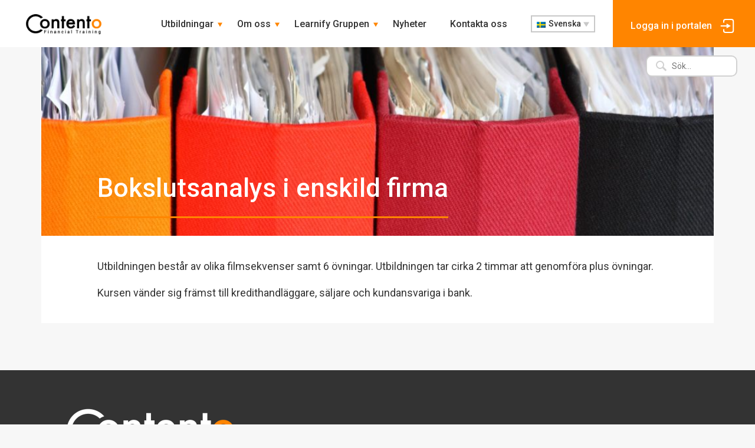

--- FILE ---
content_type: text/html; charset=UTF-8
request_url: https://www.contento.se/2022/02/01/bokslutsanalys-i-enskild-firma/
body_size: 6396
content:
<!DOCTYPE html>
<html>
<head>
    <meta charset="utf-8"/>
    <meta http-equiv="X-UA-Compatible" content="IE=edge">
    <title>Contento Financial Training</title>
    <meta name="viewport" content="width=device-width, initial-scale=1">
    <link rel="alternate" hreflang="sv" href="https://www.contento.se/2022/02/01/bokslutsanalys-i-enskild-firma/"/>
<link rel='dns-prefetch' href='//s.w.org'/>
<link rel="alternate" type="application/rss+xml" title="Contento Financial Training &raquo; Bokslutsanalys i enskild firma kommentarsflöde" href="https://www.contento.se/2022/02/01/bokslutsanalys-i-enskild-firma/feed/"/>
		<script type="text/javascript">
			window._wpemojiSettings = {"baseUrl":"https:\/\/s.w.org\/images\/core\/emoji\/12.0.0-1\/72x72\/","ext":".png","svgUrl":"https:\/\/s.w.org\/images\/core\/emoji\/12.0.0-1\/svg\/","svgExt":".svg","source":{"concatemoji":"https:\/\/www.contento.se\/wp-includes\/js\/wp-emoji-release.min.js?ver=5.3.20"}};
			!function(e,a,t){var n,r,o,i=a.createElement("canvas"),p=i.getContext&&i.getContext("2d");function s(e,t){var a=String.fromCharCode;p.clearRect(0,0,i.width,i.height),p.fillText(a.apply(this,e),0,0);e=i.toDataURL();return p.clearRect(0,0,i.width,i.height),p.fillText(a.apply(this,t),0,0),e===i.toDataURL()}function c(e){var t=a.createElement("script");t.src=e,t.defer=t.type="text/javascript",a.getElementsByTagName("head")[0].appendChild(t)}for(o=Array("flag","emoji"),t.supports={everything:!0,everythingExceptFlag:!0},r=0;r<o.length;r++)t.supports[o[r]]=function(e){if(!p||!p.fillText)return!1;switch(p.textBaseline="top",p.font="600 32px Arial",e){case"flag":return s([127987,65039,8205,9895,65039],[127987,65039,8203,9895,65039])?!1:!s([55356,56826,55356,56819],[55356,56826,8203,55356,56819])&&!s([55356,57332,56128,56423,56128,56418,56128,56421,56128,56430,56128,56423,56128,56447],[55356,57332,8203,56128,56423,8203,56128,56418,8203,56128,56421,8203,56128,56430,8203,56128,56423,8203,56128,56447]);case"emoji":return!s([55357,56424,55356,57342,8205,55358,56605,8205,55357,56424,55356,57340],[55357,56424,55356,57342,8203,55358,56605,8203,55357,56424,55356,57340])}return!1}(o[r]),t.supports.everything=t.supports.everything&&t.supports[o[r]],"flag"!==o[r]&&(t.supports.everythingExceptFlag=t.supports.everythingExceptFlag&&t.supports[o[r]]);t.supports.everythingExceptFlag=t.supports.everythingExceptFlag&&!t.supports.flag,t.DOMReady=!1,t.readyCallback=function(){t.DOMReady=!0},t.supports.everything||(n=function(){t.readyCallback()},a.addEventListener?(a.addEventListener("DOMContentLoaded",n,!1),e.addEventListener("load",n,!1)):(e.attachEvent("onload",n),a.attachEvent("onreadystatechange",function(){"complete"===a.readyState&&t.readyCallback()})),(n=t.source||{}).concatemoji?c(n.concatemoji):n.wpemoji&&n.twemoji&&(c(n.twemoji),c(n.wpemoji)))}(window,document,window._wpemojiSettings);
		</script>
		<style type="text/css">img.wp-smiley,img.emoji{display:inline!important;border:none!important;box-shadow:none!important;height:1em!important;width:1em!important;margin:0 .07em!important;vertical-align:-.1em!important;background:none!important;padding:0!important}</style>
	<link rel='stylesheet' id='wp-block-library-css' href='https://www.contento.se/wp-includes/css/dist/block-library/style.min.css?ver=5.3.20' type='text/css' media='all'/>
<style id='contact-form-7-css' media='all'>div.wpcf7 .screen-reader-response{position:absolute;overflow:hidden;clip:rect(1px,1px,1px,1px);height:1px;width:1px;margin:0;padding:0;border:0}div.wpcf7-response-output{margin:2em .5em 1em;padding:.2em 1em;border:2px solid red}div.wpcf7-mail-sent-ok{border:2px solid #398f14}div.wpcf7-mail-sent-ng,div.wpcf7-aborted{border:2px solid red}div.wpcf7-spam-blocked{border:2px solid #ffa500}div.wpcf7-validation-errors,div.wpcf7-acceptance-missing{border:2px solid #f7e700}.wpcf7-form-control-wrap{position:relative}span.wpcf7-not-valid-tip{color:red;font-size:1em;font-weight:normal;display:block}.use-floating-validation-tip span.wpcf7-not-valid-tip{position:absolute;top:20%;left:20%;z-index:100;border:1px solid red;background:#fff;padding:.2em .8em}span.wpcf7-list-item{display:inline-block;margin:0 0 0 1em}span.wpcf7-list-item-label::before,span.wpcf7-list-item-label::after{content:" "}.wpcf7-display-none{display:none}div.wpcf7 .ajax-loader{visibility:hidden;display:inline-block;background-image:url(/wp-content/plugins/contact-form-7/images/ajax-loader.gif);width:16px;height:16px;border:none;padding:0;margin:0 0 0 4px;vertical-align:middle}div.wpcf7 .ajax-loader.is-active{visibility:visible}div.wpcf7 div.ajax-error{display:none}div.wpcf7 .placeheld{color:#888}div.wpcf7 input[type="file"]{cursor:pointer}div.wpcf7 input[type="file"]:disabled{cursor:default}div.wpcf7 .wpcf7-submit:disabled{cursor:not-allowed}.wpcf7 input[type="url"],.wpcf7 input[type="email"],.wpcf7 input[type="tel"]{direction:ltr}</style>
<link rel='stylesheet' id='learnify-css' href='/wp-content/themes/learnify/assets/css/learnify.css?ver=0.0.2' type='text/css' media='all'/>
<script src="https://www.contento.se/?w3tc_minify=df983.js"></script>


<link rel='https://api.w.org/' href='https://www.contento.se/wp-json/'/>
<link rel="EditURI" type="application/rsd+xml" title="RSD" href="https://www.contento.se/xmlrpc.php?rsd"/>
<link rel="wlwmanifest" type="application/wlwmanifest+xml" href="https://www.contento.se/wp-includes/wlwmanifest.xml"/> 
<link rel='prev' title='Lärarledda utbildningar' href='https://www.contento.se/2021/12/13/lararledda-utbildningar/'/>
<link rel='next' title='Kreditsäkerhet' href='https://www.contento.se/2022/11/30/kreditsakerhet/'/>
<meta name="generator" content="WordPress 5.3.20"/>
<link rel="canonical" href="https://www.contento.se/2022/02/01/bokslutsanalys-i-enskild-firma/"/>
<link rel='shortlink' href='https://www.contento.se/?p=4735'/>
<link rel="alternate" type="application/json+oembed" href="https://www.contento.se/wp-json/oembed/1.0/embed?url=https%3A%2F%2Fwww.contento.se%2F2022%2F02%2F01%2Fbokslutsanalys-i-enskild-firma%2F"/>
<link rel="alternate" type="text/xml+oembed" href="https://www.contento.se/wp-json/oembed/1.0/embed?url=https%3A%2F%2Fwww.contento.se%2F2022%2F02%2F01%2Fbokslutsanalys-i-enskild-firma%2F&#038;format=xml"/>

<!-- Goolytics - Simple Google Analytics Begin -->
<script async src="//www.googletagmanager.com/gtag/js?id=UA-150749984-2"></script>
<script>window.dataLayer = window.dataLayer || [];
function gtag(){dataLayer.push(arguments);}
gtag('js', new Date());

gtag('config', 'UA-150749984-2');
</script>
<!-- Goolytics - Simple Google Analytics End -->

<!-- Google tag (gtag.js) -->
<script async src="https://www.googletagmanager.com/gtag/js?id=AW-1071656489">
</script>
<script>
  window.dataLayer = window.dataLayer || [];
  function gtag(){dataLayer.push(arguments);}
  gtag('js', new Date());

  gtag('config', 'AW-1071656489');
</script><meta name="generator" content="WPML ver:4.1.4 stt:1,51;"/>

            <style>.theme-color-text{color:#ff8500}.theme-color-text-hover:hover{color:#ff8500}.theme-color-border{border-color:#ff8500}.theme-color-background{background-color:#ff8500}.theme-color-background-hover:hover{background-color:#ff8500}.theme-color-fill{fill:#ff8500}.mailerlite-subscribe-submit{background-color:#ff8500}</style>
        
            <script>
                window.learnify = {
                    ajaxUrl: "https://www.contento.se/wp-admin/admin-ajax.php"
                };
            </script>
        <script src="https://img.upsales.com/KhSRBRHzenBM1jFSZjc4CA==/visit/v.js"></script><link rel="icon" href="/wp-content/uploads/sites/4/2019/02/xcropped-contento-financial-training-favicon-32x32.jpg.pagespeed.ic.ft9BI9EroA.webp" sizes="32x32"/>
<link rel="icon" href="/wp-content/uploads/sites/4/2019/02/xcropped-contento-financial-training-favicon-192x192.jpg.pagespeed.ic.H6Jkh0K1L5.webp" sizes="192x192"/>
<link rel="apple-touch-icon-precomposed" href="/wp-content/uploads/sites/4/2019/02/xcropped-contento-financial-training-favicon-180x180.jpg.pagespeed.ic.zfPltlqZan.webp"/>
<meta name="msapplication-TileImage" content="/wp-content/uploads/sites/4/2019/02/cropped-contento-financial-training-favicon-270x270.jpg"/>
		<style type="text/css" id="wp-custom-css">.breadcrumb{display:none;padding:20px 0;text-align:center}.block-hero-video{max-height:80vh;min-height:500px}.block-text-image-block .columns.right{text-align:left}div.block-hero-video{display:flex;flex-direction:column;align-items:center}video.background-video{width:auto!important;min-width:100%}</style>
		</head>
<body class="post-template-default single single-post postid-4735 single-format-standard wp-custom-logo">
    <div id="master">
        <div id="page-header">
            
<div class="logo">
<a href="https://www.contento.se/" class="custom-logo-link" rel="home"><img width="1296" height="412" src="/wp-content/uploads/sites/4/2021/05/xcropped-logo_contento.png.pagespeed.ic.qJ1IzhW_Jr.webp" class="custom-logo" alt="Contento Financial Training" srcset="/wp-content/uploads/sites/4/2021/05/xcropped-logo_contento.png.pagespeed.ic.qJ1IzhW_Jr.webp 1296w, /wp-content/uploads/sites/4/2021/05/xcropped-logo_contento-300x95.png.pagespeed.ic.QPTtA0z7nP.webp 300w, /wp-content/uploads/sites/4/2021/05/xcropped-logo_contento-1024x326.png.pagespeed.ic.1iSS_9AD8i.webp 1024w, /wp-content/uploads/sites/4/2021/05/xcropped-logo_contento-768x244.png.pagespeed.ic.86mOytKXfa.webp 768w" sizes="(max-width: 1296px) 100vw, 1296px"/></a></div>

<div class="menu-desktop-container theme-color-border">
    <div class="menu-main-navigation-container"><ul id="menu-main-navigation" class="menu"><li id="menu-item-221" class="menu-item menu-item-type-post_type menu-item-object-page menu-item-has-children menu-item-221"><a href="https://www.contento.se/hitta-din-utbildning/">Utbildningar</a>
<ul class="sub-menu">
	<li id="menu-item-5273" class="menu-item menu-item-type-custom menu-item-object-custom menu-item-5273"><a href="https://www.contento.se/course-category/aku-2025/">ÅKU</a></li>
	<li id="menu-item-886" class="menu-item menu-item-type-post_type menu-item-object-course-category menu-item-886"><a href="https://www.contento.se/course-category/swedsec/">Swedsec</a></li>
	<li id="menu-item-5394" class="menu-item menu-item-type-custom menu-item-object-custom menu-item-5394"><a href="https://www.contento.se/course-category/radgivare/">Rådgivare</a></li>
	<li id="menu-item-5393" class="menu-item menu-item-type-custom menu-item-object-custom menu-item-5393"><a href="https://www.contento.se/course-category/bolan/">Bolån</a></li>
	<li id="menu-item-2949" class="menu-item menu-item-type-custom menu-item-object-custom menu-item-2949"><a href="http://www.contento.se/course-category/skraddarsydd-utbildning/">Skräddarsydd utbildning</a></li>
</ul>
</li>
<li id="menu-item-222" class="menu-item menu-item-type-post_type menu-item-object-page menu-item-has-children menu-item-222"><a href="https://www.contento.se/om-oss/">Om oss</a>
<ul class="sub-menu">
	<li id="menu-item-227" class="menu-item menu-item-type-post_type menu-item-object-page menu-item-227"><a href="https://www.contento.se/om-oss/">Om oss</a></li>
	<li id="menu-item-5385" class="menu-item menu-item-type-post_type menu-item-object-page menu-item-5385"><a href="https://www.contento.se/samarbetspartners/">Samarbetspartners</a></li>
	<li id="menu-item-223" class="menu-item menu-item-type-post_type menu-item-object-page menu-item-223"><a href="https://www.contento.se/kundcase/">Kundcase</a></li>
</ul>
</li>
<li id="menu-item-4258" class="menu-item menu-item-type-custom menu-item-object-custom menu-item-has-children menu-item-4258"><a>Learnify Gruppen</a>
<ul class="sub-menu">
	<li id="menu-item-4259" class="menu-item menu-item-type-custom menu-item-object-custom menu-item-4259"><a href="https://learnify.se">Learnify EdTech</a></li>
	<li id="menu-item-4260" class="menu-item menu-item-type-custom menu-item-object-custom menu-item-4260"><a href="https://tools.learnify.com">Learnify Tools</a></li>
	<li id="menu-item-4261" class="menu-item menu-item-type-custom menu-item-object-custom menu-item-4261"><a href="https://foreningsportalen.learnify.se">Föreningsportalen</a></li>
</ul>
</li>
<li id="menu-item-224" class="menu-item menu-item-type-post_type menu-item-object-page menu-item-224"><a href="https://www.contento.se/nyheter/">Nyheter</a></li>
<li id="menu-item-225" class="menu-item menu-item-type-post_type menu-item-object-page menu-item-225"><a href="https://www.contento.se/kontakta-oss/">Kontakta oss</a></li>
</ul></div>    
<div class="language-switcher">
    <div class="dropdown">
        <img class="flag" src="[data-uri]">
        <span>Svenska</span>
        <div class="arrow"></div>
    </div>
    <ul class="list" style="display:none;">
        </ul>
</div>

        <div class="goto-button">
        <a class="theme-color-background" href="https://academy.contento.se/" target="">
            <div class="action">
               <span>Logga in i portalen</span>
               <div class="icon"><svg id="Layer_1" data-name="Layer 1" xmlns="http://www.w3.org/2000/svg" viewBox="0 0 50 50" fill="#000"><title>Goto</title><path d="M35.56,42.6H20.46a5.93,5.93,0,0,1-5.93-5.92V33h3v3.69a2.93,2.93,0,0,0,2.93,2.92h15.1a2.93,2.93,0,0,0,2.93-2.92V13.32a2.93,2.93,0,0,0-2.93-2.92H20.46a2.93,2.93,0,0,0-2.93,2.92V17h-3v-3.7A5.93,5.93,0,0,1,20.46,7.4h15.1a5.93,5.93,0,0,1,5.93,5.92V36.68A5.93,5.93,0,0,1,35.56,42.6Z"/><polygon points="23.3 30.98 23.3 26.5 8.51 26.5 8.51 23.5 23.3 23.5 23.3 19.01 33.67 25 23.3 30.98"/></svg></div>
            </div>
        </a>
    </div>
    </div>

<div class="search">
    <div class="magnifying-glass">
        <div class="circle"></div>
        <div class="line"></div>
    </div>
    <form action="https://www.contento.se" method="get">
        <input name="s" class="search-field" type="text" placeholder="Sök..." value="">
    </form>
</div>
            
<div class="menu-mobile-container theme-color-border">
    <div class="header">
                <div class="goto-button">
            <a class="theme-color-background" href="https://academy.contento.se/" target="">
                <div class="action">
                <span>Logga in i portalen</span>
                <div class="icon"><svg id="Layer_1" data-name="Layer 1" xmlns="http://www.w3.org/2000/svg" viewBox="0 0 50 50" fill="#000"><title>Goto</title><path d="M35.56,42.6H20.46a5.93,5.93,0,0,1-5.93-5.92V33h3v3.69a2.93,2.93,0,0,0,2.93,2.92h15.1a2.93,2.93,0,0,0,2.93-2.92V13.32a2.93,2.93,0,0,0-2.93-2.92H20.46a2.93,2.93,0,0,0-2.93,2.92V17h-3v-3.7A5.93,5.93,0,0,1,20.46,7.4h15.1a5.93,5.93,0,0,1,5.93,5.92V36.68A5.93,5.93,0,0,1,35.56,42.6Z"/><polygon points="23.3 30.98 23.3 26.5 8.51 26.5 8.51 23.5 23.3 23.5 23.3 19.01 33.67 25 23.3 30.98"/></svg></div>
                </div>
            </a>
        </div>
                
<div class="language-switcher">
    <div class="dropdown">
        <img class="flag" src="[data-uri]">
        <span>Svenska</span>
        <div class="arrow"></div>
    </div>
    <ul class="list" style="display:none;">
        </ul>
</div>
    </div>
    <div class="footer">
        <div class="menu-main-navigation-container"><ul id="menu-main-navigation-1" class="menu"><li class="menu-item menu-item-type-post_type menu-item-object-page menu-item-has-children menu-item-221"><a href="https://www.contento.se/hitta-din-utbildning/">Utbildningar</a>
<ul class="sub-menu">
	<li class="menu-item menu-item-type-custom menu-item-object-custom menu-item-5273"><a href="https://www.contento.se/course-category/aku-2025/">ÅKU</a></li>
	<li class="menu-item menu-item-type-post_type menu-item-object-course-category menu-item-886"><a href="https://www.contento.se/course-category/swedsec/">Swedsec</a></li>
	<li class="menu-item menu-item-type-custom menu-item-object-custom menu-item-5394"><a href="https://www.contento.se/course-category/radgivare/">Rådgivare</a></li>
	<li class="menu-item menu-item-type-custom menu-item-object-custom menu-item-5393"><a href="https://www.contento.se/course-category/bolan/">Bolån</a></li>
	<li class="menu-item menu-item-type-custom menu-item-object-custom menu-item-2949"><a href="http://www.contento.se/course-category/skraddarsydd-utbildning/">Skräddarsydd utbildning</a></li>
</ul>
</li>
<li class="menu-item menu-item-type-post_type menu-item-object-page menu-item-has-children menu-item-222"><a href="https://www.contento.se/om-oss/">Om oss</a>
<ul class="sub-menu">
	<li class="menu-item menu-item-type-post_type menu-item-object-page menu-item-227"><a href="https://www.contento.se/om-oss/">Om oss</a></li>
	<li class="menu-item menu-item-type-post_type menu-item-object-page menu-item-5385"><a href="https://www.contento.se/samarbetspartners/">Samarbetspartners</a></li>
	<li class="menu-item menu-item-type-post_type menu-item-object-page menu-item-223"><a href="https://www.contento.se/kundcase/">Kundcase</a></li>
</ul>
</li>
<li class="menu-item menu-item-type-custom menu-item-object-custom menu-item-has-children menu-item-4258"><a>Learnify Gruppen</a>
<ul class="sub-menu">
	<li class="menu-item menu-item-type-custom menu-item-object-custom menu-item-4259"><a href="https://learnify.se">Learnify EdTech</a></li>
	<li class="menu-item menu-item-type-custom menu-item-object-custom menu-item-4260"><a href="https://tools.learnify.com">Learnify Tools</a></li>
	<li class="menu-item menu-item-type-custom menu-item-object-custom menu-item-4261"><a href="https://foreningsportalen.learnify.se">Föreningsportalen</a></li>
</ul>
</li>
<li class="menu-item menu-item-type-post_type menu-item-object-page menu-item-224"><a href="https://www.contento.se/nyheter/">Nyheter</a></li>
<li class="menu-item menu-item-type-post_type menu-item-object-page menu-item-225"><a href="https://www.contento.se/kontakta-oss/">Kontakta oss</a></li>
</ul></div>    </div>
</div>

<div class="toggle-menu">
    <div class="hamburger-icon">
        <div class="line"></div>
        <div class="line"></div>
        <div class="line"></div>
    </div>
</div>
        </div>
        <div id="page-wrapper">

<div class="breadcrumb theme-color-background">
    <div class="container">
        <span><a href="https://www.contento.se/category/nyheter/">Nyheter</a><span class="separator">></span><a href="https://www.contento.se/2022/02/01/bokslutsanalys-i-enskild-firma/">Bokslutsanalys i enskild firma</a></span>
    </div>
</div>
<div class="post-single-header">
    <div class="container">
        <div class="header" style="background-image: url('/wp-content/uploads/sites/4/2022/02/Pärmar-1024x683.jpeg');">
            <div class="headline">
                <h1 class="theme-color-border">Bokslutsanalys i enskild firma</h1>
            </div>
        </div>
    </div>
</div>

<div class="wp-block-learnify-blocks-post-content-layout"><div class="container"><div class="inner">
<p>Utbildningen består av olika filmsekvenser samt 6 övningar. Utbildningen tar cirka 2 timmar att genomföra plus övningar. </p>



<p> </p>



<p>Kursen vänder sig främst till kredithandläggare, säljare och kundansvariga i bank. </p>



<p></p>
</div></div></div>




<p></p>

        </div>
        <div id="page-footer">
            
<div class="container">
    <div class="row columns header">
        <div class="col-md-12 col-lg column logo"><img class="logo" src="/wp-content/uploads/sites/4/2019/06/xContentoFooter-300x151.png.pagespeed.ic.N7hPQ6kyM9.webp"></div>
        <div class="col-md-6 col-lg column">
            <div class="contact-info address">
                <div class="icon theme-color-background"><svg id="Layer_1" data-name="Layer 1" xmlns="http://www.w3.org/2000/svg" viewBox="0 0 50 50"><title>Location</title><path d="M25,7.33A12,12,0,0,0,14.5,25.17h0a1.62,1.62,0,0,0,.1.18l.21.36L25,42.67l10.18-17,.21-.36a1.62,1.62,0,0,0,.1-.18h0A12,12,0,0,0,25,7.33Zm0,6.34a5.65,5.65,0,1,1-5.66,5.67A5.67,5.67,0,0,1,25,13.67Z"/><path d="M14.51,26.28a1.62,1.62,0,0,0,.1.18l-.11-.18Z"/><path d="M35.5,26.28l-.11.18a1.62,1.62,0,0,0,.1-.18Z"/></svg></div>
                <div class="info"><p class="p1">Olof Palmes Gata 20b, 111 37<br/>
Stockholm, SWEDEN</p>
</div>
            </div>
        </div>
        <div class="col-md-6 col-lg column">
            <div class="contact-info email-phone">
                <div class="icon theme-color-background"><svg id="Layer_1" data-name="Layer 1" xmlns="http://www.w3.org/2000/svg" viewBox="0 0 50 50" fill="#000"><title>Mail</title><path d="M39.13,10.5H10.87A5.39,5.39,0,0,0,5.5,15.87V34.13a5.38,5.38,0,0,0,5.37,5.37H39.13a5.38,5.38,0,0,0,5.37-5.37V15.87A5.39,5.39,0,0,0,39.13,10.5Zm0,3L26.77,24.93a2.62,2.62,0,0,1-3.54,0L10.88,13.5ZM41.5,34.13a2.37,2.37,0,0,1-2.37,2.37H10.87A2.37,2.37,0,0,1,8.5,34.13V15.87a1.61,1.61,0,0,1,.05-.44L21.2,27.13a5.63,5.63,0,0,0,7.61,0l12.64-11.7a1.61,1.61,0,0,1,0,.44Z"/></svg></div>
                <div class="info"><p><a href="mailto:info@contento.se" target="_blank" rel="noopener">info@contento.se</a></p>
</div>
            </div>
        </div>
    </div>
    <div class="row align-items-center columns footer">
        <div class="col-md column left">
            <ul class="list">
                <li class="link"><a href="http://www.contento.se/cookiespolicy/" target="">Cookiespolicy</a></li>
                <li class="link"><a href="" target=""></a></li>
                <li class="text">© 2026 Learnify AB</li>
            </ul>
        </div>
        <div class="col-md-auto column right">
            <ul class="icons">
                                <li>
                    <a href="https://www.facebook.com/ContentoFinance/" target="_blank"><i class="fab fa-facebook" aria-hidden="true"></i></a>
                </li>
                                <li>
                    <a href="https://www.linkedin.com/company/contentofinance" target="_blank"><i class="fab fa-linkedin" aria-hidden="true"></i></a>
                </li>
                            </ul>
        </div>
    </div>
</div>
        </div>
    </div>
    <script type='text/javascript'>
/* <![CDATA[ */
var wpcf7 = {"apiSettings":{"root":"https:\/\/www.contento.se\/wp-json\/contact-form-7\/v1","namespace":"contact-form-7\/v1"},"cached":"1"};
/* ]]> */
</script>


<script src="https://www.contento.se/?w3tc_minify=29e08.js"></script>

</body>
</html>

<!--
Performance optimized by W3 Total Cache. Learn more: https://www.boldgrid.com/w3-total-cache/

Object Caching 50/250 objects using redis
Page Caching using redis 
Minified using redis

Served from: www.contento.se @ 2026-01-25 19:52:38 by W3 Total Cache
-->

--- FILE ---
content_type: text/css
request_url: https://www.contento.se/wp-content/themes/learnify/assets/css/learnify.css?ver=0.0.2
body_size: 19219
content:
@charset "UTF-8";/*! normalize.css v8.0.0 | MIT License | github.com/necolas/normalize.css */@import url(https://fonts.googleapis.com/css?family=Roboto:400,500);html{line-height:1.15;-webkit-text-size-adjust:100%}body{margin:0}h1{font-size:2em;margin:.67em 0}hr{box-sizing:content-box;height:0;overflow:visible}pre{font-family:monospace,monospace;font-size:1em}a{background-color:transparent}abbr[title]{border-bottom:none;text-decoration:underline;-webkit-text-decoration:underline dotted;text-decoration:underline dotted}b,strong{font-weight:bolder}code,kbd,samp{font-family:monospace,monospace;font-size:1em}small{font-size:80%}sub,sup{font-size:75%;line-height:0;position:relative;vertical-align:baseline}sub{bottom:-.25em}sup{top:-.5em}img{border-style:none}button,input,optgroup,select,textarea{font-family:inherit;font-size:100%;line-height:1.15;margin:0}button,input{overflow:visible}button,select{text-transform:none}[type=button],[type=reset],[type=submit],button{-webkit-appearance:button}[type=button]::-moz-focus-inner,[type=reset]::-moz-focus-inner,[type=submit]::-moz-focus-inner,button::-moz-focus-inner{border-style:none;padding:0}[type=button]:-moz-focusring,[type=reset]:-moz-focusring,[type=submit]:-moz-focusring,button:-moz-focusring{outline:1px dotted ButtonText}fieldset{padding:.35em .75em .625em}legend{box-sizing:border-box;color:inherit;display:table;max-width:100%;padding:0;white-space:normal}progress{vertical-align:baseline}textarea{overflow:auto}[type=checkbox],[type=radio]{box-sizing:border-box;padding:0}[type=number]::-webkit-inner-spin-button,[type=number]::-webkit-outer-spin-button{height:auto}[type=search]{-webkit-appearance:textfield;outline-offset:-2px}[type=search]::-webkit-search-decoration{-webkit-appearance:none}::-webkit-file-upload-button{-webkit-appearance:button;font:inherit}details{display:block}summary{display:list-item}template{display:none}[hidden]{display:none}/*!
 * Bootstrap Grid v4.1.3 (https://getbootstrap.com/)
 * Copyright 2011-2018 The Bootstrap Authors
 * Copyright 2011-2018 Twitter, Inc.
 * Licensed under MIT (https://github.com/twbs/bootstrap/blob/master/LICENSE)
 */@-ms-viewport{width:device-width}html{box-sizing:border-box;-ms-overflow-style:scrollbar}*,::after,::before{box-sizing:inherit}.container{width:100%;padding-right:15px;padding-left:15px;margin-right:auto;margin-left:auto}@media (min-width:576px){.container{max-width:540px}}@media (min-width:768px){.container{max-width:720px}}@media (min-width:992px){.container{max-width:960px}}@media (min-width:1200px){.container{max-width:1140px}}.container-fluid{width:100%;padding-right:15px;padding-left:15px;margin-right:auto;margin-left:auto}.row{display:flex;flex-wrap:wrap;margin-right:-15px;margin-left:-15px}.no-gutters{margin-right:0;margin-left:0}.no-gutters>.col,.no-gutters>[class*=col-]{padding-right:0;padding-left:0}.col,.col-1,.col-10,.col-11,.col-12,.col-2,.col-3,.col-4,.col-5,.col-6,.col-7,.col-8,.col-9,.col-auto,.col-lg,.col-lg-1,.col-lg-10,.col-lg-11,.col-lg-12,.col-lg-2,.col-lg-3,.col-lg-4,.col-lg-5,.col-lg-6,.col-lg-7,.col-lg-8,.col-lg-9,.col-lg-auto,.col-md,.col-md-1,.col-md-10,.col-md-11,.col-md-12,.col-md-2,.col-md-3,.col-md-4,.col-md-5,.col-md-6,.col-md-7,.col-md-8,.col-md-9,.col-md-auto,.col-sm,.col-sm-1,.col-sm-10,.col-sm-11,.col-sm-12,.col-sm-2,.col-sm-3,.col-sm-4,.col-sm-5,.col-sm-6,.col-sm-7,.col-sm-8,.col-sm-9,.col-sm-auto,.col-xl,.col-xl-1,.col-xl-10,.col-xl-11,.col-xl-12,.col-xl-2,.col-xl-3,.col-xl-4,.col-xl-5,.col-xl-6,.col-xl-7,.col-xl-8,.col-xl-9,.col-xl-auto{position:relative;width:100%;min-height:1px;padding-right:15px;padding-left:15px}.col{flex-basis:0;flex-grow:1;max-width:100%}.col-auto{flex:0 0 auto;width:auto;max-width:none}.col-1{flex:0 0 8.33333%;max-width:8.33333%}.col-2{flex:0 0 16.66667%;max-width:16.66667%}.col-3{flex:0 0 25%;max-width:25%}.col-4{flex:0 0 33.33333%;max-width:33.33333%}.col-5{flex:0 0 41.66667%;max-width:41.66667%}.col-6{flex:0 0 50%;max-width:50%}.col-7{flex:0 0 58.33333%;max-width:58.33333%}.col-8{flex:0 0 66.66667%;max-width:66.66667%}.col-9{flex:0 0 75%;max-width:75%}.col-10{flex:0 0 83.33333%;max-width:83.33333%}.col-11{flex:0 0 91.66667%;max-width:91.66667%}.col-12{flex:0 0 100%;max-width:100%}.order-first{order:-1}.order-last{order:13}.order-0{order:0}.order-1{order:1}.order-2{order:2}.order-3{order:3}.order-4{order:4}.order-5{order:5}.order-6{order:6}.order-7{order:7}.order-8{order:8}.order-9{order:9}.order-10{order:10}.order-11{order:11}.order-12{order:12}.offset-1{margin-left:8.33333%}.offset-2{margin-left:16.66667%}.offset-3{margin-left:25%}.offset-4{margin-left:33.33333%}.offset-5{margin-left:41.66667%}.offset-6{margin-left:50%}.offset-7{margin-left:58.33333%}.offset-8{margin-left:66.66667%}.offset-9{margin-left:75%}.offset-10{margin-left:83.33333%}.offset-11{margin-left:91.66667%}@media (min-width:576px){.col-sm{flex-basis:0;flex-grow:1;max-width:100%}.col-sm-auto{flex:0 0 auto;width:auto;max-width:none}.col-sm-1{flex:0 0 8.33333%;max-width:8.33333%}.col-sm-2{flex:0 0 16.66667%;max-width:16.66667%}.col-sm-3{flex:0 0 25%;max-width:25%}.col-sm-4{flex:0 0 33.33333%;max-width:33.33333%}.col-sm-5{flex:0 0 41.66667%;max-width:41.66667%}.col-sm-6{flex:0 0 50%;max-width:50%}.col-sm-7{flex:0 0 58.33333%;max-width:58.33333%}.col-sm-8{flex:0 0 66.66667%;max-width:66.66667%}.col-sm-9{flex:0 0 75%;max-width:75%}.col-sm-10{flex:0 0 83.33333%;max-width:83.33333%}.col-sm-11{flex:0 0 91.66667%;max-width:91.66667%}.col-sm-12{flex:0 0 100%;max-width:100%}.order-sm-first{order:-1}.order-sm-last{order:13}.order-sm-0{order:0}.order-sm-1{order:1}.order-sm-2{order:2}.order-sm-3{order:3}.order-sm-4{order:4}.order-sm-5{order:5}.order-sm-6{order:6}.order-sm-7{order:7}.order-sm-8{order:8}.order-sm-9{order:9}.order-sm-10{order:10}.order-sm-11{order:11}.order-sm-12{order:12}.offset-sm-0{margin-left:0}.offset-sm-1{margin-left:8.33333%}.offset-sm-2{margin-left:16.66667%}.offset-sm-3{margin-left:25%}.offset-sm-4{margin-left:33.33333%}.offset-sm-5{margin-left:41.66667%}.offset-sm-6{margin-left:50%}.offset-sm-7{margin-left:58.33333%}.offset-sm-8{margin-left:66.66667%}.offset-sm-9{margin-left:75%}.offset-sm-10{margin-left:83.33333%}.offset-sm-11{margin-left:91.66667%}}@media (min-width:768px){.col-md{flex-basis:0;flex-grow:1;max-width:100%}.col-md-auto{flex:0 0 auto;width:auto;max-width:none}.col-md-1{flex:0 0 8.33333%;max-width:8.33333%}.col-md-2{flex:0 0 16.66667%;max-width:16.66667%}.col-md-3{flex:0 0 25%;max-width:25%}.col-md-4{flex:0 0 33.33333%;max-width:33.33333%}.col-md-5{flex:0 0 41.66667%;max-width:41.66667%}.col-md-6{flex:0 0 50%;max-width:50%}.col-md-7{flex:0 0 58.33333%;max-width:58.33333%}.col-md-8{flex:0 0 66.66667%;max-width:66.66667%}.col-md-9{flex:0 0 75%;max-width:75%}.col-md-10{flex:0 0 83.33333%;max-width:83.33333%}.col-md-11{flex:0 0 91.66667%;max-width:91.66667%}.col-md-12{flex:0 0 100%;max-width:100%}.order-md-first{order:-1}.order-md-last{order:13}.order-md-0{order:0}.order-md-1{order:1}.order-md-2{order:2}.order-md-3{order:3}.order-md-4{order:4}.order-md-5{order:5}.order-md-6{order:6}.order-md-7{order:7}.order-md-8{order:8}.order-md-9{order:9}.order-md-10{order:10}.order-md-11{order:11}.order-md-12{order:12}.offset-md-0{margin-left:0}.offset-md-1{margin-left:8.33333%}.offset-md-2{margin-left:16.66667%}.offset-md-3{margin-left:25%}.offset-md-4{margin-left:33.33333%}.offset-md-5{margin-left:41.66667%}.offset-md-6{margin-left:50%}.offset-md-7{margin-left:58.33333%}.offset-md-8{margin-left:66.66667%}.offset-md-9{margin-left:75%}.offset-md-10{margin-left:83.33333%}.offset-md-11{margin-left:91.66667%}}@media (min-width:992px){.col-lg{flex-basis:0;flex-grow:1;max-width:100%}.col-lg-auto{flex:0 0 auto;width:auto;max-width:none}.col-lg-1{flex:0 0 8.33333%;max-width:8.33333%}.col-lg-2{flex:0 0 16.66667%;max-width:16.66667%}.col-lg-3{flex:0 0 25%;max-width:25%}.col-lg-4{flex:0 0 33.33333%;max-width:33.33333%}.col-lg-5{flex:0 0 41.66667%;max-width:41.66667%}.col-lg-6{flex:0 0 50%;max-width:50%}.col-lg-7{flex:0 0 58.33333%;max-width:58.33333%}.col-lg-8{flex:0 0 66.66667%;max-width:66.66667%}.col-lg-9{flex:0 0 75%;max-width:75%}.col-lg-10{flex:0 0 83.33333%;max-width:83.33333%}.col-lg-11{flex:0 0 91.66667%;max-width:91.66667%}.col-lg-12{flex:0 0 100%;max-width:100%}.order-lg-first{order:-1}.order-lg-last{order:13}.order-lg-0{order:0}.order-lg-1{order:1}.order-lg-2{order:2}.order-lg-3{order:3}.order-lg-4{order:4}.order-lg-5{order:5}.order-lg-6{order:6}.order-lg-7{order:7}.order-lg-8{order:8}.order-lg-9{order:9}.order-lg-10{order:10}.order-lg-11{order:11}.order-lg-12{order:12}.offset-lg-0{margin-left:0}.offset-lg-1{margin-left:8.33333%}.offset-lg-2{margin-left:16.66667%}.offset-lg-3{margin-left:25%}.offset-lg-4{margin-left:33.33333%}.offset-lg-5{margin-left:41.66667%}.offset-lg-6{margin-left:50%}.offset-lg-7{margin-left:58.33333%}.offset-lg-8{margin-left:66.66667%}.offset-lg-9{margin-left:75%}.offset-lg-10{margin-left:83.33333%}.offset-lg-11{margin-left:91.66667%}}@media (min-width:1200px){.col-xl{flex-basis:0;flex-grow:1;max-width:100%}.col-xl-auto{flex:0 0 auto;width:auto;max-width:none}.col-xl-1{flex:0 0 8.33333%;max-width:8.33333%}.col-xl-2{flex:0 0 16.66667%;max-width:16.66667%}.col-xl-3{flex:0 0 25%;max-width:25%}.col-xl-4{flex:0 0 33.33333%;max-width:33.33333%}.col-xl-5{flex:0 0 41.66667%;max-width:41.66667%}.col-xl-6{flex:0 0 50%;max-width:50%}.col-xl-7{flex:0 0 58.33333%;max-width:58.33333%}.col-xl-8{flex:0 0 66.66667%;max-width:66.66667%}.col-xl-9{flex:0 0 75%;max-width:75%}.col-xl-10{flex:0 0 83.33333%;max-width:83.33333%}.col-xl-11{flex:0 0 91.66667%;max-width:91.66667%}.col-xl-12{flex:0 0 100%;max-width:100%}.order-xl-first{order:-1}.order-xl-last{order:13}.order-xl-0{order:0}.order-xl-1{order:1}.order-xl-2{order:2}.order-xl-3{order:3}.order-xl-4{order:4}.order-xl-5{order:5}.order-xl-6{order:6}.order-xl-7{order:7}.order-xl-8{order:8}.order-xl-9{order:9}.order-xl-10{order:10}.order-xl-11{order:11}.order-xl-12{order:12}.offset-xl-0{margin-left:0}.offset-xl-1{margin-left:8.33333%}.offset-xl-2{margin-left:16.66667%}.offset-xl-3{margin-left:25%}.offset-xl-4{margin-left:33.33333%}.offset-xl-5{margin-left:41.66667%}.offset-xl-6{margin-left:50%}.offset-xl-7{margin-left:58.33333%}.offset-xl-8{margin-left:66.66667%}.offset-xl-9{margin-left:75%}.offset-xl-10{margin-left:83.33333%}.offset-xl-11{margin-left:91.66667%}}.d-none{display:none!important}.d-inline{display:inline!important}.d-inline-block{display:inline-block!important}.d-block{display:block!important}.d-table{display:table!important}.d-table-row{display:table-row!important}.d-table-cell{display:table-cell!important}.d-flex{display:flex!important}.d-inline-flex{display:inline-flex!important}@media (min-width:576px){.d-sm-none{display:none!important}.d-sm-inline{display:inline!important}.d-sm-inline-block{display:inline-block!important}.d-sm-block{display:block!important}.d-sm-table{display:table!important}.d-sm-table-row{display:table-row!important}.d-sm-table-cell{display:table-cell!important}.d-sm-flex{display:flex!important}.d-sm-inline-flex{display:inline-flex!important}}@media (min-width:768px){.d-md-none{display:none!important}.d-md-inline{display:inline!important}.d-md-inline-block{display:inline-block!important}.d-md-block{display:block!important}.d-md-table{display:table!important}.d-md-table-row{display:table-row!important}.d-md-table-cell{display:table-cell!important}.d-md-flex{display:flex!important}.d-md-inline-flex{display:inline-flex!important}}@media (min-width:992px){.d-lg-none{display:none!important}.d-lg-inline{display:inline!important}.d-lg-inline-block{display:inline-block!important}.d-lg-block{display:block!important}.d-lg-table{display:table!important}.d-lg-table-row{display:table-row!important}.d-lg-table-cell{display:table-cell!important}.d-lg-flex{display:flex!important}.d-lg-inline-flex{display:inline-flex!important}}@media (min-width:1200px){.d-xl-none{display:none!important}.d-xl-inline{display:inline!important}.d-xl-inline-block{display:inline-block!important}.d-xl-block{display:block!important}.d-xl-table{display:table!important}.d-xl-table-row{display:table-row!important}.d-xl-table-cell{display:table-cell!important}.d-xl-flex{display:flex!important}.d-xl-inline-flex{display:inline-flex!important}}@media print{.d-print-none{display:none!important}.d-print-inline{display:inline!important}.d-print-inline-block{display:inline-block!important}.d-print-block{display:block!important}.d-print-table{display:table!important}.d-print-table-row{display:table-row!important}.d-print-table-cell{display:table-cell!important}.d-print-flex{display:flex!important}.d-print-inline-flex{display:inline-flex!important}}.flex-row{flex-direction:row!important}.flex-column{flex-direction:column!important}.flex-row-reverse{flex-direction:row-reverse!important}.flex-column-reverse{flex-direction:column-reverse!important}.flex-wrap{flex-wrap:wrap!important}.flex-nowrap{flex-wrap:nowrap!important}.flex-wrap-reverse{flex-wrap:wrap-reverse!important}.flex-fill{flex:1 1 auto!important}.flex-grow-0{flex-grow:0!important}.flex-grow-1{flex-grow:1!important}.flex-shrink-0{flex-shrink:0!important}.flex-shrink-1{flex-shrink:1!important}.justify-content-start{justify-content:flex-start!important}.justify-content-end{justify-content:flex-end!important}.justify-content-center{justify-content:center!important}.justify-content-between{justify-content:space-between!important}.justify-content-around{justify-content:space-around!important}.align-items-start{align-items:flex-start!important}.align-items-end{align-items:flex-end!important}.align-items-center{align-items:center!important}.align-items-baseline{align-items:baseline!important}.align-items-stretch{align-items:stretch!important}.align-content-start{align-content:flex-start!important}.align-content-end{align-content:flex-end!important}.align-content-center{align-content:center!important}.align-content-between{align-content:space-between!important}.align-content-around{align-content:space-around!important}.align-content-stretch{align-content:stretch!important}.align-self-auto{align-self:auto!important}.align-self-start{align-self:flex-start!important}.align-self-end{align-self:flex-end!important}.align-self-center{align-self:center!important}.align-self-baseline{align-self:baseline!important}.align-self-stretch{align-self:stretch!important}@media (min-width:576px){.flex-sm-row{flex-direction:row!important}.flex-sm-column{flex-direction:column!important}.flex-sm-row-reverse{flex-direction:row-reverse!important}.flex-sm-column-reverse{flex-direction:column-reverse!important}.flex-sm-wrap{flex-wrap:wrap!important}.flex-sm-nowrap{flex-wrap:nowrap!important}.flex-sm-wrap-reverse{flex-wrap:wrap-reverse!important}.flex-sm-fill{flex:1 1 auto!important}.flex-sm-grow-0{flex-grow:0!important}.flex-sm-grow-1{flex-grow:1!important}.flex-sm-shrink-0{flex-shrink:0!important}.flex-sm-shrink-1{flex-shrink:1!important}.justify-content-sm-start{justify-content:flex-start!important}.justify-content-sm-end{justify-content:flex-end!important}.justify-content-sm-center{justify-content:center!important}.justify-content-sm-between{justify-content:space-between!important}.justify-content-sm-around{justify-content:space-around!important}.align-items-sm-start{align-items:flex-start!important}.align-items-sm-end{align-items:flex-end!important}.align-items-sm-center{align-items:center!important}.align-items-sm-baseline{align-items:baseline!important}.align-items-sm-stretch{align-items:stretch!important}.align-content-sm-start{align-content:flex-start!important}.align-content-sm-end{align-content:flex-end!important}.align-content-sm-center{align-content:center!important}.align-content-sm-between{align-content:space-between!important}.align-content-sm-around{align-content:space-around!important}.align-content-sm-stretch{align-content:stretch!important}.align-self-sm-auto{align-self:auto!important}.align-self-sm-start{align-self:flex-start!important}.align-self-sm-end{align-self:flex-end!important}.align-self-sm-center{align-self:center!important}.align-self-sm-baseline{align-self:baseline!important}.align-self-sm-stretch{align-self:stretch!important}}@media (min-width:768px){.flex-md-row{flex-direction:row!important}.flex-md-column{flex-direction:column!important}.flex-md-row-reverse{flex-direction:row-reverse!important}.flex-md-column-reverse{flex-direction:column-reverse!important}.flex-md-wrap{flex-wrap:wrap!important}.flex-md-nowrap{flex-wrap:nowrap!important}.flex-md-wrap-reverse{flex-wrap:wrap-reverse!important}.flex-md-fill{flex:1 1 auto!important}.flex-md-grow-0{flex-grow:0!important}.flex-md-grow-1{flex-grow:1!important}.flex-md-shrink-0{flex-shrink:0!important}.flex-md-shrink-1{flex-shrink:1!important}.justify-content-md-start{justify-content:flex-start!important}.justify-content-md-end{justify-content:flex-end!important}.justify-content-md-center{justify-content:center!important}.justify-content-md-between{justify-content:space-between!important}.justify-content-md-around{justify-content:space-around!important}.align-items-md-start{align-items:flex-start!important}.align-items-md-end{align-items:flex-end!important}.align-items-md-center{align-items:center!important}.align-items-md-baseline{align-items:baseline!important}.align-items-md-stretch{align-items:stretch!important}.align-content-md-start{align-content:flex-start!important}.align-content-md-end{align-content:flex-end!important}.align-content-md-center{align-content:center!important}.align-content-md-between{align-content:space-between!important}.align-content-md-around{align-content:space-around!important}.align-content-md-stretch{align-content:stretch!important}.align-self-md-auto{align-self:auto!important}.align-self-md-start{align-self:flex-start!important}.align-self-md-end{align-self:flex-end!important}.align-self-md-center{align-self:center!important}.align-self-md-baseline{align-self:baseline!important}.align-self-md-stretch{align-self:stretch!important}}@media (min-width:992px){.flex-lg-row{flex-direction:row!important}.flex-lg-column{flex-direction:column!important}.flex-lg-row-reverse{flex-direction:row-reverse!important}.flex-lg-column-reverse{flex-direction:column-reverse!important}.flex-lg-wrap{flex-wrap:wrap!important}.flex-lg-nowrap{flex-wrap:nowrap!important}.flex-lg-wrap-reverse{flex-wrap:wrap-reverse!important}.flex-lg-fill{flex:1 1 auto!important}.flex-lg-grow-0{flex-grow:0!important}.flex-lg-grow-1{flex-grow:1!important}.flex-lg-shrink-0{flex-shrink:0!important}.flex-lg-shrink-1{flex-shrink:1!important}.justify-content-lg-start{justify-content:flex-start!important}.justify-content-lg-end{justify-content:flex-end!important}.justify-content-lg-center{justify-content:center!important}.justify-content-lg-between{justify-content:space-between!important}.justify-content-lg-around{justify-content:space-around!important}.align-items-lg-start{align-items:flex-start!important}.align-items-lg-end{align-items:flex-end!important}.align-items-lg-center{align-items:center!important}.align-items-lg-baseline{align-items:baseline!important}.align-items-lg-stretch{align-items:stretch!important}.align-content-lg-start{align-content:flex-start!important}.align-content-lg-end{align-content:flex-end!important}.align-content-lg-center{align-content:center!important}.align-content-lg-between{align-content:space-between!important}.align-content-lg-around{align-content:space-around!important}.align-content-lg-stretch{align-content:stretch!important}.align-self-lg-auto{align-self:auto!important}.align-self-lg-start{align-self:flex-start!important}.align-self-lg-end{align-self:flex-end!important}.align-self-lg-center{align-self:center!important}.align-self-lg-baseline{align-self:baseline!important}.align-self-lg-stretch{align-self:stretch!important}}@media (min-width:1200px){.flex-xl-row{flex-direction:row!important}.flex-xl-column{flex-direction:column!important}.flex-xl-row-reverse{flex-direction:row-reverse!important}.flex-xl-column-reverse{flex-direction:column-reverse!important}.flex-xl-wrap{flex-wrap:wrap!important}.flex-xl-nowrap{flex-wrap:nowrap!important}.flex-xl-wrap-reverse{flex-wrap:wrap-reverse!important}.flex-xl-fill{flex:1 1 auto!important}.flex-xl-grow-0{flex-grow:0!important}.flex-xl-grow-1{flex-grow:1!important}.flex-xl-shrink-0{flex-shrink:0!important}.flex-xl-shrink-1{flex-shrink:1!important}.justify-content-xl-start{justify-content:flex-start!important}.justify-content-xl-end{justify-content:flex-end!important}.justify-content-xl-center{justify-content:center!important}.justify-content-xl-between{justify-content:space-between!important}.justify-content-xl-around{justify-content:space-around!important}.align-items-xl-start{align-items:flex-start!important}.align-items-xl-end{align-items:flex-end!important}.align-items-xl-center{align-items:center!important}.align-items-xl-baseline{align-items:baseline!important}.align-items-xl-stretch{align-items:stretch!important}.align-content-xl-start{align-content:flex-start!important}.align-content-xl-end{align-content:flex-end!important}.align-content-xl-center{align-content:center!important}.align-content-xl-between{align-content:space-between!important}.align-content-xl-around{align-content:space-around!important}.align-content-xl-stretch{align-content:stretch!important}.align-self-xl-auto{align-self:auto!important}.align-self-xl-start{align-self:flex-start!important}.align-self-xl-end{align-self:flex-end!important}.align-self-xl-center{align-self:center!important}.align-self-xl-baseline{align-self:baseline!important}.align-self-xl-stretch{align-self:stretch!important}}.owl-carousel{display:none;width:100%;-webkit-tap-highlight-color:transparent;position:relative;z-index:1}.owl-carousel .owl-stage{position:relative;touch-action:manipulation;-moz-backface-visibility:hidden}.owl-carousel .owl-stage:after{content:".";display:block;clear:both;visibility:hidden;line-height:0;height:0}.owl-carousel .owl-stage-outer{position:relative;overflow:hidden;-webkit-transform:translate3d(0,0,0)}.owl-carousel .owl-item,.owl-carousel .owl-wrapper{-webkit-backface-visibility:hidden;-moz-backface-visibility:hidden;-ms-backface-visibility:hidden;-webkit-transform:translate3d(0,0,0);-moz-transform:translate3d(0,0,0);-ms-transform:translate3d(0,0,0)}.owl-carousel .owl-item{position:relative;min-height:1px;float:left;-webkit-backface-visibility:hidden;-webkit-tap-highlight-color:transparent;-webkit-touch-callout:none}.owl-carousel .owl-item img{display:block;width:100%}.owl-carousel .owl-dots.disabled,.owl-carousel .owl-nav.disabled{display:none}.owl-carousel .owl-dot,.owl-carousel .owl-nav .owl-next,.owl-carousel .owl-nav .owl-prev{cursor:pointer;-webkit-user-select:none;-moz-user-select:none;-ms-user-select:none;user-select:none}.owl-carousel .owl-nav button.owl-next,.owl-carousel .owl-nav button.owl-prev,.owl-carousel button.owl-dot{background:0 0;color:inherit;border:none;padding:0!important;font:inherit}.owl-carousel.owl-loaded{display:block}.owl-carousel.owl-loading{opacity:0;display:block}.owl-carousel.owl-hidden{opacity:0}.owl-carousel.owl-refresh .owl-item{visibility:hidden}.owl-carousel.owl-drag .owl-item{touch-action:pan-y;-webkit-user-select:none;-moz-user-select:none;-ms-user-select:none;user-select:none}.owl-carousel.owl-grab{cursor:move;cursor:-webkit-grab;cursor:grab}.owl-carousel.owl-rtl{direction:rtl}.owl-carousel.owl-rtl .owl-item{float:right}.no-js .owl-carousel{display:block}.owl-carousel .animated{-webkit-animation-duration:1s;animation-duration:1s;-webkit-animation-fill-mode:both;animation-fill-mode:both}.owl-carousel .owl-animated-in{z-index:0}.owl-carousel .owl-animated-out{z-index:1}.owl-carousel .fadeOut{-webkit-animation-name:fadeOut;animation-name:fadeOut}@-webkit-keyframes fadeOut{0%{opacity:1}100%{opacity:0}}@keyframes fadeOut{0%{opacity:1}100%{opacity:0}}.owl-height{transition:height .5s ease-in-out}.owl-carousel .owl-item .owl-lazy{opacity:0;transition:opacity .4s ease}.owl-carousel .owl-item .owl-lazy:not([src]),.owl-carousel .owl-item .owl-lazy[src^=""]{max-height:0}.owl-carousel .owl-item img.owl-lazy{-webkit-transform-style:preserve-3d;transform-style:preserve-3d}.owl-carousel .owl-video-wrapper{position:relative;height:100%;background:#000}.owl-carousel .owl-video-play-icon{position:absolute;height:80px;width:80px;left:50%;top:50%;margin-left:-40px;margin-top:-40px;background:url(owl.video.play.png) no-repeat;cursor:pointer;z-index:1;-webkit-backface-visibility:hidden;transition:-webkit-transform .1s ease;transition:transform .1s ease;transition:transform .1s ease,-webkit-transform .1s ease}.owl-carousel .owl-video-play-icon:hover{-webkit-transform:scale(1.3,1.3);transform:scale(1.3,1.3)}.owl-carousel .owl-video-playing .owl-video-play-icon,.owl-carousel .owl-video-playing .owl-video-tn{display:none}.owl-carousel .owl-video-tn{opacity:0;height:100%;background-position:center center;background-repeat:no-repeat;background-size:contain;transition:opacity .4s ease}.owl-carousel .owl-video-frame{position:relative;z-index:1;height:100%;width:100%}.owl-theme .owl-nav{margin-top:10px;text-align:center;-webkit-tap-highlight-color:transparent}.owl-theme .owl-nav [class*=owl-]{color:#fff;font-size:14px;margin:5px;padding:4px 7px;background:#d6d6d6;display:inline-block;cursor:pointer;border-radius:3px}.owl-theme .owl-nav [class*=owl-]:hover{background:#869791;color:#fff;text-decoration:none}.owl-theme .owl-nav .disabled{opacity:.5;cursor:default}.owl-theme .owl-nav.disabled+.owl-dots{margin-top:10px}.owl-theme .owl-dots{text-align:center;-webkit-tap-highlight-color:transparent}.owl-theme .owl-dots .owl-dot{display:inline-block;zoom:1}.owl-theme .owl-dots .owl-dot span{width:10px;height:10px;margin:5px 7px;background:#d6d6d6;display:block;-webkit-backface-visibility:visible;transition:opacity .2s ease;border-radius:30px}.owl-theme .owl-dots .owl-dot.active span,.owl-theme .owl-dots .owl-dot:hover span{background:#869791}/*!
 *  Font Awesome 4.7.0 by @davegandy - http://fontawesome.io - @fontawesome
 *  License - http://fontawesome.io/license (Font: SIL OFL 1.1, CSS: MIT License)
 */@font-face{font-family:FontAwesome;src:url(../fonts/fontawesome-webfont.eot?v=4.7.0);src:url(../fonts/fontawesome-webfont.eot?#iefix&v=4.7.0) format("embedded-opentype"),url(../fonts/fontawesome-webfont.woff2?v=4.7.0) format("woff2"),url(../fonts/fontawesome-webfont.woff?v=4.7.0) format("woff"),url(../fonts/fontawesome-webfont.ttf?v=4.7.0) format("truetype"),url(../fonts/fontawesome-webfont.svg?v=4.7.0#fontawesomeregular) format("svg");font-weight:400;font-style:normal}.fa{display:inline-block;font:normal normal normal 14px/1 FontAwesome;font-size:inherit;text-rendering:auto;-webkit-font-smoothing:antialiased;-moz-osx-font-smoothing:grayscale}.fa-lg{font-size:1.33333em;line-height:.75em;vertical-align:-15%}.fa-2x{font-size:2em}.fa-3x{font-size:3em}.fa-4x{font-size:4em}.fa-5x{font-size:5em}.fa-fw{width:1.28571em;text-align:center}.fa-ul{padding-left:0;margin-left:2.14286em;list-style-type:none}.fa-ul>li{position:relative}.fa-li{position:absolute;left:-2.14286em;width:2.14286em;top:.14286em;text-align:center}.fa-li.fa-lg{left:-1.85714em}.fa-border{padding:.2em .25em .15em;border:solid .08em #eee;border-radius:.1em}.fa-pull-left{float:left}.fa-pull-right{float:right}.fa.fa-pull-left{margin-right:.3em}.fa.fa-pull-right{margin-left:.3em}.pull-right{float:right}.pull-left{float:left}.fa.pull-left{margin-right:.3em}.fa.pull-right{margin-left:.3em}.fa-spin{-webkit-animation:fa-spin 2s infinite linear;animation:fa-spin 2s infinite linear}.fa-pulse{-webkit-animation:fa-spin 1s infinite steps(8);animation:fa-spin 1s infinite steps(8)}@-webkit-keyframes fa-spin{0%{-webkit-transform:rotate(0);transform:rotate(0)}100%{-webkit-transform:rotate(359deg);transform:rotate(359deg)}}@keyframes fa-spin{0%{-webkit-transform:rotate(0);transform:rotate(0)}100%{-webkit-transform:rotate(359deg);transform:rotate(359deg)}}.fa-rotate-90{-webkit-transform:rotate(90deg);transform:rotate(90deg)}.fa-rotate-180{-webkit-transform:rotate(180deg);transform:rotate(180deg)}.fa-rotate-270{-webkit-transform:rotate(270deg);transform:rotate(270deg)}.fa-flip-horizontal{-webkit-transform:scale(-1,1);transform:scale(-1,1)}.fa-flip-vertical{-webkit-transform:scale(1,-1);transform:scale(1,-1)}:root .fa-flip-horizontal,:root .fa-flip-vertical,:root .fa-rotate-180,:root .fa-rotate-270,:root .fa-rotate-90{-webkit-filter:none;filter:none}.fa-stack{position:relative;display:inline-block;width:2em;height:2em;line-height:2em;vertical-align:middle}.fa-stack-1x,.fa-stack-2x{position:absolute;left:0;width:100%;text-align:center}.fa-stack-1x{line-height:inherit}.fa-stack-2x{font-size:2em}.fa-inverse{color:#fff}.fa-glass:before{content:""}.fa-music:before{content:""}.fa-search:before{content:""}.fa-envelope-o:before{content:""}.fa-heart:before{content:""}.fa-star:before{content:""}.fa-star-o:before{content:""}.fa-user:before{content:""}.fa-film:before{content:""}.fa-th-large:before{content:""}.fa-th:before{content:""}.fa-th-list:before{content:""}.fa-check:before{content:""}.fa-close:before,.fa-remove:before,.fa-times:before{content:""}.fa-search-plus:before{content:""}.fa-search-minus:before{content:""}.fa-power-off:before{content:""}.fa-signal:before{content:""}.fa-cog:before,.fa-gear:before{content:""}.fa-trash-o:before{content:""}.fa-home:before{content:""}.fa-file-o:before{content:""}.fa-clock-o:before{content:""}.fa-road:before{content:""}.fa-download:before{content:""}.fa-arrow-circle-o-down:before{content:""}.fa-arrow-circle-o-up:before{content:""}.fa-inbox:before{content:""}.fa-play-circle-o:before{content:""}.fa-repeat:before,.fa-rotate-right:before{content:""}.fa-refresh:before{content:""}.fa-list-alt:before{content:""}.fa-lock:before{content:""}.fa-flag:before{content:""}.fa-headphones:before{content:""}.fa-volume-off:before{content:""}.fa-volume-down:before{content:""}.fa-volume-up:before{content:""}.fa-qrcode:before{content:""}.fa-barcode:before{content:""}.fa-tag:before{content:""}.fa-tags:before{content:""}.fa-book:before{content:""}.fa-bookmark:before{content:""}.fa-print:before{content:""}.fa-camera:before{content:""}.fa-font:before{content:""}.fa-bold:before{content:""}.fa-italic:before{content:""}.fa-text-height:before{content:""}.fa-text-width:before{content:""}.fa-align-left:before{content:""}.fa-align-center:before{content:""}.fa-align-right:before{content:""}.fa-align-justify:before{content:""}.fa-list:before{content:""}.fa-dedent:before,.fa-outdent:before{content:""}.fa-indent:before{content:""}.fa-video-camera:before{content:""}.fa-image:before,.fa-photo:before,.fa-picture-o:before{content:""}.fa-pencil:before{content:""}.fa-map-marker:before{content:""}.fa-adjust:before{content:""}.fa-tint:before{content:""}.fa-edit:before,.fa-pencil-square-o:before{content:""}.fa-share-square-o:before{content:""}.fa-check-square-o:before{content:""}.fa-arrows:before{content:""}.fa-step-backward:before{content:""}.fa-fast-backward:before{content:""}.fa-backward:before{content:""}.fa-play:before{content:""}.fa-pause:before{content:""}.fa-stop:before{content:""}.fa-forward:before{content:""}.fa-fast-forward:before{content:""}.fa-step-forward:before{content:""}.fa-eject:before{content:""}.fa-chevron-left:before{content:""}.fa-chevron-right:before{content:""}.fa-plus-circle:before{content:""}.fa-minus-circle:before{content:""}.fa-times-circle:before{content:""}.fa-check-circle:before{content:""}.fa-question-circle:before{content:""}.fa-info-circle:before{content:""}.fa-crosshairs:before{content:""}.fa-times-circle-o:before{content:""}.fa-check-circle-o:before{content:""}.fa-ban:before{content:""}.fa-arrow-left:before{content:""}.fa-arrow-right:before{content:""}.fa-arrow-up:before{content:""}.fa-arrow-down:before{content:""}.fa-mail-forward:before,.fa-share:before{content:""}.fa-expand:before{content:""}.fa-compress:before{content:""}.fa-plus:before{content:""}.fa-minus:before{content:""}.fa-asterisk:before{content:""}.fa-exclamation-circle:before{content:""}.fa-gift:before{content:""}.fa-leaf:before{content:""}.fa-fire:before{content:""}.fa-eye:before{content:""}.fa-eye-slash:before{content:""}.fa-exclamation-triangle:before,.fa-warning:before{content:""}.fa-plane:before{content:""}.fa-calendar:before{content:""}.fa-random:before{content:""}.fa-comment:before{content:""}.fa-magnet:before{content:""}.fa-chevron-up:before{content:""}.fa-chevron-down:before{content:""}.fa-retweet:before{content:""}.fa-shopping-cart:before{content:""}.fa-folder:before{content:""}.fa-folder-open:before{content:""}.fa-arrows-v:before{content:""}.fa-arrows-h:before{content:""}.fa-bar-chart-o:before,.fa-bar-chart:before{content:""}.fa-twitter-square:before{content:""}.fa-facebook-square:before{content:""}.fa-camera-retro:before{content:""}.fa-key:before{content:""}.fa-cogs:before,.fa-gears:before{content:""}.fa-comments:before{content:""}.fa-thumbs-o-up:before{content:""}.fa-thumbs-o-down:before{content:""}.fa-star-half:before{content:""}.fa-heart-o:before{content:""}.fa-sign-out:before{content:""}.fa-linkedin-square:before{content:""}.fa-thumb-tack:before{content:""}.fa-external-link:before{content:""}.fa-sign-in:before{content:""}.fa-trophy:before{content:""}.fa-github-square:before{content:""}.fa-upload:before{content:""}.fa-lemon-o:before{content:""}.fa-phone:before{content:""}.fa-square-o:before{content:""}.fa-bookmark-o:before{content:""}.fa-phone-square:before{content:""}.fa-twitter:before{content:""}.fa-facebook-f:before,.fa-facebook:before{content:""}.fa-github:before{content:""}.fa-unlock:before{content:""}.fa-credit-card:before{content:""}.fa-feed:before,.fa-rss:before{content:""}.fa-hdd-o:before{content:""}.fa-bullhorn:before{content:""}.fa-bell:before{content:""}.fa-certificate:before{content:""}.fa-hand-o-right:before{content:""}.fa-hand-o-left:before{content:""}.fa-hand-o-up:before{content:""}.fa-hand-o-down:before{content:""}.fa-arrow-circle-left:before{content:""}.fa-arrow-circle-right:before{content:""}.fa-arrow-circle-up:before{content:""}.fa-arrow-circle-down:before{content:""}.fa-globe:before{content:""}.fa-wrench:before{content:""}.fa-tasks:before{content:""}.fa-filter:before{content:""}.fa-briefcase:before{content:""}.fa-arrows-alt:before{content:""}.fa-group:before,.fa-users:before{content:""}.fa-chain:before,.fa-link:before{content:""}.fa-cloud:before{content:""}.fa-flask:before{content:""}.fa-cut:before,.fa-scissors:before{content:""}.fa-copy:before,.fa-files-o:before{content:""}.fa-paperclip:before{content:""}.fa-floppy-o:before,.fa-save:before{content:""}.fa-square:before{content:""}.fa-bars:before,.fa-navicon:before,.fa-reorder:before{content:""}.fa-list-ul:before{content:""}.fa-list-ol:before{content:""}.fa-strikethrough:before{content:""}.fa-underline:before{content:""}.fa-table:before{content:""}.fa-magic:before{content:""}.fa-truck:before{content:""}.fa-pinterest:before{content:""}.fa-pinterest-square:before{content:""}.fa-google-plus-square:before{content:""}.fa-google-plus:before{content:""}.fa-money:before{content:""}.fa-caret-down:before{content:""}.fa-caret-up:before{content:""}.fa-caret-left:before{content:""}.fa-caret-right:before{content:""}.fa-columns:before{content:""}.fa-sort:before,.fa-unsorted:before{content:""}.fa-sort-desc:before,.fa-sort-down:before{content:""}.fa-sort-asc:before,.fa-sort-up:before{content:""}.fa-envelope:before{content:""}.fa-linkedin:before{content:""}.fa-rotate-left:before,.fa-undo:before{content:""}.fa-gavel:before,.fa-legal:before{content:""}.fa-dashboard:before,.fa-tachometer:before{content:""}.fa-comment-o:before{content:""}.fa-comments-o:before{content:""}.fa-bolt:before,.fa-flash:before{content:""}.fa-sitemap:before{content:""}.fa-umbrella:before{content:""}.fa-clipboard:before,.fa-paste:before{content:""}.fa-lightbulb-o:before{content:""}.fa-exchange:before{content:""}.fa-cloud-download:before{content:""}.fa-cloud-upload:before{content:""}.fa-user-md:before{content:""}.fa-stethoscope:before{content:""}.fa-suitcase:before{content:""}.fa-bell-o:before{content:""}.fa-coffee:before{content:""}.fa-cutlery:before{content:""}.fa-file-text-o:before{content:""}.fa-building-o:before{content:""}.fa-hospital-o:before{content:""}.fa-ambulance:before{content:""}.fa-medkit:before{content:""}.fa-fighter-jet:before{content:""}.fa-beer:before{content:""}.fa-h-square:before{content:""}.fa-plus-square:before{content:""}.fa-angle-double-left:before{content:""}.fa-angle-double-right:before{content:""}.fa-angle-double-up:before{content:""}.fa-angle-double-down:before{content:""}.fa-angle-left:before{content:""}.fa-angle-right:before{content:""}.fa-angle-up:before{content:""}.fa-angle-down:before{content:""}.fa-desktop:before{content:""}.fa-laptop:before{content:""}.fa-tablet:before{content:""}.fa-mobile-phone:before,.fa-mobile:before{content:""}.fa-circle-o:before{content:""}.fa-quote-left:before{content:""}.fa-quote-right:before{content:""}.fa-spinner:before{content:""}.fa-circle:before{content:""}.fa-mail-reply:before,.fa-reply:before{content:""}.fa-github-alt:before{content:""}.fa-folder-o:before{content:""}.fa-folder-open-o:before{content:""}.fa-smile-o:before{content:""}.fa-frown-o:before{content:""}.fa-meh-o:before{content:""}.fa-gamepad:before{content:""}.fa-keyboard-o:before{content:""}.fa-flag-o:before{content:""}.fa-flag-checkered:before{content:""}.fa-terminal:before{content:""}.fa-code:before{content:""}.fa-mail-reply-all:before,.fa-reply-all:before{content:""}.fa-star-half-empty:before,.fa-star-half-full:before,.fa-star-half-o:before{content:""}.fa-location-arrow:before{content:""}.fa-crop:before{content:""}.fa-code-fork:before{content:""}.fa-chain-broken:before,.fa-unlink:before{content:""}.fa-question:before{content:""}.fa-info:before{content:""}.fa-exclamation:before{content:""}.fa-superscript:before{content:""}.fa-subscript:before{content:""}.fa-eraser:before{content:""}.fa-puzzle-piece:before{content:""}.fa-microphone:before{content:""}.fa-microphone-slash:before{content:""}.fa-shield:before{content:""}.fa-calendar-o:before{content:""}.fa-fire-extinguisher:before{content:""}.fa-rocket:before{content:""}.fa-maxcdn:before{content:""}.fa-chevron-circle-left:before{content:""}.fa-chevron-circle-right:before{content:""}.fa-chevron-circle-up:before{content:""}.fa-chevron-circle-down:before{content:""}.fa-html5:before{content:""}.fa-css3:before{content:""}.fa-anchor:before{content:""}.fa-unlock-alt:before{content:""}.fa-bullseye:before{content:""}.fa-ellipsis-h:before{content:""}.fa-ellipsis-v:before{content:""}.fa-rss-square:before{content:""}.fa-play-circle:before{content:""}.fa-ticket:before{content:""}.fa-minus-square:before{content:""}.fa-minus-square-o:before{content:""}.fa-level-up:before{content:""}.fa-level-down:before{content:""}.fa-check-square:before{content:""}.fa-pencil-square:before{content:""}.fa-external-link-square:before{content:""}.fa-share-square:before{content:""}.fa-compass:before{content:""}.fa-caret-square-o-down:before,.fa-toggle-down:before{content:""}.fa-caret-square-o-up:before,.fa-toggle-up:before{content:""}.fa-caret-square-o-right:before,.fa-toggle-right:before{content:""}.fa-eur:before,.fa-euro:before{content:""}.fa-gbp:before{content:""}.fa-dollar:before,.fa-usd:before{content:""}.fa-inr:before,.fa-rupee:before{content:""}.fa-cny:before,.fa-jpy:before,.fa-rmb:before,.fa-yen:before{content:""}.fa-rouble:before,.fa-rub:before,.fa-ruble:before{content:""}.fa-krw:before,.fa-won:before{content:""}.fa-bitcoin:before,.fa-btc:before{content:""}.fa-file:before{content:""}.fa-file-text:before{content:""}.fa-sort-alpha-asc:before{content:""}.fa-sort-alpha-desc:before{content:""}.fa-sort-amount-asc:before{content:""}.fa-sort-amount-desc:before{content:""}.fa-sort-numeric-asc:before{content:""}.fa-sort-numeric-desc:before{content:""}.fa-thumbs-up:before{content:""}.fa-thumbs-down:before{content:""}.fa-youtube-square:before{content:""}.fa-youtube:before{content:""}.fa-xing:before{content:""}.fa-xing-square:before{content:""}.fa-youtube-play:before{content:""}.fa-dropbox:before{content:""}.fa-stack-overflow:before{content:""}.fa-instagram:before{content:""}.fa-flickr:before{content:""}.fa-adn:before{content:""}.fa-bitbucket:before{content:""}.fa-bitbucket-square:before{content:""}.fa-tumblr:before{content:""}.fa-tumblr-square:before{content:""}.fa-long-arrow-down:before{content:""}.fa-long-arrow-up:before{content:""}.fa-long-arrow-left:before{content:""}.fa-long-arrow-right:before{content:""}.fa-apple:before{content:""}.fa-windows:before{content:""}.fa-android:before{content:""}.fa-linux:before{content:""}.fa-dribbble:before{content:""}.fa-skype:before{content:""}.fa-foursquare:before{content:""}.fa-trello:before{content:""}.fa-female:before{content:""}.fa-male:before{content:""}.fa-gittip:before,.fa-gratipay:before{content:""}.fa-sun-o:before{content:""}.fa-moon-o:before{content:""}.fa-archive:before{content:""}.fa-bug:before{content:""}.fa-vk:before{content:""}.fa-weibo:before{content:""}.fa-renren:before{content:""}.fa-pagelines:before{content:""}.fa-stack-exchange:before{content:""}.fa-arrow-circle-o-right:before{content:""}.fa-arrow-circle-o-left:before{content:""}.fa-caret-square-o-left:before,.fa-toggle-left:before{content:""}.fa-dot-circle-o:before{content:""}.fa-wheelchair:before{content:""}.fa-vimeo-square:before{content:""}.fa-try:before,.fa-turkish-lira:before{content:""}.fa-plus-square-o:before{content:""}.fa-space-shuttle:before{content:""}.fa-slack:before{content:""}.fa-envelope-square:before{content:""}.fa-wordpress:before{content:""}.fa-openid:before{content:""}.fa-bank:before,.fa-institution:before,.fa-university:before{content:""}.fa-graduation-cap:before,.fa-mortar-board:before{content:""}.fa-yahoo:before{content:""}.fa-google:before{content:""}.fa-reddit:before{content:""}.fa-reddit-square:before{content:""}.fa-stumbleupon-circle:before{content:""}.fa-stumbleupon:before{content:""}.fa-delicious:before{content:""}.fa-digg:before{content:""}.fa-pied-piper-pp:before{content:""}.fa-pied-piper-alt:before{content:""}.fa-drupal:before{content:""}.fa-joomla:before{content:""}.fa-language:before{content:""}.fa-fax:before{content:""}.fa-building:before{content:""}.fa-child:before{content:""}.fa-paw:before{content:""}.fa-spoon:before{content:""}.fa-cube:before{content:""}.fa-cubes:before{content:""}.fa-behance:before{content:""}.fa-behance-square:before{content:""}.fa-steam:before{content:""}.fa-steam-square:before{content:""}.fa-recycle:before{content:""}.fa-automobile:before,.fa-car:before{content:""}.fa-cab:before,.fa-taxi:before{content:""}.fa-tree:before{content:""}.fa-spotify:before{content:""}.fa-deviantart:before{content:""}.fa-soundcloud:before{content:""}.fa-database:before{content:""}.fa-file-pdf-o:before{content:""}.fa-file-word-o:before{content:""}.fa-file-excel-o:before{content:""}.fa-file-powerpoint-o:before{content:""}.fa-file-image-o:before,.fa-file-photo-o:before,.fa-file-picture-o:before{content:""}.fa-file-archive-o:before,.fa-file-zip-o:before{content:""}.fa-file-audio-o:before,.fa-file-sound-o:before{content:""}.fa-file-movie-o:before,.fa-file-video-o:before{content:""}.fa-file-code-o:before{content:""}.fa-vine:before{content:""}.fa-codepen:before{content:""}.fa-jsfiddle:before{content:""}.fa-life-bouy:before,.fa-life-buoy:before,.fa-life-ring:before,.fa-life-saver:before,.fa-support:before{content:""}.fa-circle-o-notch:before{content:""}.fa-ra:before,.fa-rebel:before,.fa-resistance:before{content:""}.fa-empire:before,.fa-ge:before{content:""}.fa-git-square:before{content:""}.fa-git:before{content:""}.fa-hacker-news:before,.fa-y-combinator-square:before,.fa-yc-square:before{content:""}.fa-tencent-weibo:before{content:""}.fa-qq:before{content:""}.fa-wechat:before,.fa-weixin:before{content:""}.fa-paper-plane:before,.fa-send:before{content:""}.fa-paper-plane-o:before,.fa-send-o:before{content:""}.fa-history:before{content:""}.fa-circle-thin:before{content:""}.fa-header:before{content:""}.fa-paragraph:before{content:""}.fa-sliders:before{content:""}.fa-share-alt:before{content:""}.fa-share-alt-square:before{content:""}.fa-bomb:before{content:""}.fa-futbol-o:before,.fa-soccer-ball-o:before{content:""}.fa-tty:before{content:""}.fa-binoculars:before{content:""}.fa-plug:before{content:""}.fa-slideshare:before{content:""}.fa-twitch:before{content:""}.fa-yelp:before{content:""}.fa-newspaper-o:before{content:""}.fa-wifi:before{content:""}.fa-calculator:before{content:""}.fa-paypal:before{content:""}.fa-google-wallet:before{content:""}.fa-cc-visa:before{content:""}.fa-cc-mastercard:before{content:""}.fa-cc-discover:before{content:""}.fa-cc-amex:before{content:""}.fa-cc-paypal:before{content:""}.fa-cc-stripe:before{content:""}.fa-bell-slash:before{content:""}.fa-bell-slash-o:before{content:""}.fa-trash:before{content:""}.fa-copyright:before{content:""}.fa-at:before{content:""}.fa-eyedropper:before{content:""}.fa-paint-brush:before{content:""}.fa-birthday-cake:before{content:""}.fa-area-chart:before{content:""}.fa-pie-chart:before{content:""}.fa-line-chart:before{content:""}.fa-lastfm:before{content:""}.fa-lastfm-square:before{content:""}.fa-toggle-off:before{content:""}.fa-toggle-on:before{content:""}.fa-bicycle:before{content:""}.fa-bus:before{content:""}.fa-ioxhost:before{content:""}.fa-angellist:before{content:""}.fa-cc:before{content:""}.fa-ils:before,.fa-shekel:before,.fa-sheqel:before{content:""}.fa-meanpath:before{content:""}.fa-buysellads:before{content:""}.fa-connectdevelop:before{content:""}.fa-dashcube:before{content:""}.fa-forumbee:before{content:""}.fa-leanpub:before{content:""}.fa-sellsy:before{content:""}.fa-shirtsinbulk:before{content:""}.fa-simplybuilt:before{content:""}.fa-skyatlas:before{content:""}.fa-cart-plus:before{content:""}.fa-cart-arrow-down:before{content:""}.fa-diamond:before{content:""}.fa-ship:before{content:""}.fa-user-secret:before{content:""}.fa-motorcycle:before{content:""}.fa-street-view:before{content:""}.fa-heartbeat:before{content:""}.fa-venus:before{content:""}.fa-mars:before{content:""}.fa-mercury:before{content:""}.fa-intersex:before,.fa-transgender:before{content:""}.fa-transgender-alt:before{content:""}.fa-venus-double:before{content:""}.fa-mars-double:before{content:""}.fa-venus-mars:before{content:""}.fa-mars-stroke:before{content:""}.fa-mars-stroke-v:before{content:""}.fa-mars-stroke-h:before{content:""}.fa-neuter:before{content:""}.fa-genderless:before{content:""}.fa-facebook-official:before{content:""}.fa-pinterest-p:before{content:""}.fa-whatsapp:before{content:""}.fa-server:before{content:""}.fa-user-plus:before{content:""}.fa-user-times:before{content:""}.fa-bed:before,.fa-hotel:before{content:""}.fa-viacoin:before{content:""}.fa-train:before{content:""}.fa-subway:before{content:""}.fa-medium:before{content:""}.fa-y-combinator:before,.fa-yc:before{content:""}.fa-optin-monster:before{content:""}.fa-opencart:before{content:""}.fa-expeditedssl:before{content:""}.fa-battery-4:before,.fa-battery-full:before,.fa-battery:before{content:""}.fa-battery-3:before,.fa-battery-three-quarters:before{content:""}.fa-battery-2:before,.fa-battery-half:before{content:""}.fa-battery-1:before,.fa-battery-quarter:before{content:""}.fa-battery-0:before,.fa-battery-empty:before{content:""}.fa-mouse-pointer:before{content:""}.fa-i-cursor:before{content:""}.fa-object-group:before{content:""}.fa-object-ungroup:before{content:""}.fa-sticky-note:before{content:""}.fa-sticky-note-o:before{content:""}.fa-cc-jcb:before{content:""}.fa-cc-diners-club:before{content:""}.fa-clone:before{content:""}.fa-balance-scale:before{content:""}.fa-hourglass-o:before{content:""}.fa-hourglass-1:before,.fa-hourglass-start:before{content:""}.fa-hourglass-2:before,.fa-hourglass-half:before{content:""}.fa-hourglass-3:before,.fa-hourglass-end:before{content:""}.fa-hourglass:before{content:""}.fa-hand-grab-o:before,.fa-hand-rock-o:before{content:""}.fa-hand-paper-o:before,.fa-hand-stop-o:before{content:""}.fa-hand-scissors-o:before{content:""}.fa-hand-lizard-o:before{content:""}.fa-hand-spock-o:before{content:""}.fa-hand-pointer-o:before{content:""}.fa-hand-peace-o:before{content:""}.fa-trademark:before{content:""}.fa-registered:before{content:""}.fa-creative-commons:before{content:""}.fa-gg:before{content:""}.fa-gg-circle:before{content:""}.fa-tripadvisor:before{content:""}.fa-odnoklassniki:before{content:""}.fa-odnoklassniki-square:before{content:""}.fa-get-pocket:before{content:""}.fa-wikipedia-w:before{content:""}.fa-safari:before{content:""}.fa-chrome:before{content:""}.fa-firefox:before{content:""}.fa-opera:before{content:""}.fa-internet-explorer:before{content:""}.fa-television:before,.fa-tv:before{content:""}.fa-contao:before{content:""}.fa-500px:before{content:""}.fa-amazon:before{content:""}.fa-calendar-plus-o:before{content:""}.fa-calendar-minus-o:before{content:""}.fa-calendar-times-o:before{content:""}.fa-calendar-check-o:before{content:""}.fa-industry:before{content:""}.fa-map-pin:before{content:""}.fa-map-signs:before{content:""}.fa-map-o:before{content:""}.fa-map:before{content:""}.fa-commenting:before{content:""}.fa-commenting-o:before{content:""}.fa-houzz:before{content:""}.fa-vimeo:before{content:""}.fa-black-tie:before{content:""}.fa-fonticons:before{content:""}.fa-reddit-alien:before{content:""}.fa-edge:before{content:""}.fa-credit-card-alt:before{content:""}.fa-codiepie:before{content:""}.fa-modx:before{content:""}.fa-fort-awesome:before{content:""}.fa-usb:before{content:""}.fa-product-hunt:before{content:""}.fa-mixcloud:before{content:""}.fa-scribd:before{content:""}.fa-pause-circle:before{content:""}.fa-pause-circle-o:before{content:""}.fa-stop-circle:before{content:""}.fa-stop-circle-o:before{content:""}.fa-shopping-bag:before{content:""}.fa-shopping-basket:before{content:""}.fa-hashtag:before{content:""}.fa-bluetooth:before{content:""}.fa-bluetooth-b:before{content:""}.fa-percent:before{content:""}.fa-gitlab:before{content:""}.fa-wpbeginner:before{content:""}.fa-wpforms:before{content:""}.fa-envira:before{content:""}.fa-universal-access:before{content:""}.fa-wheelchair-alt:before{content:""}.fa-question-circle-o:before{content:""}.fa-blind:before{content:""}.fa-audio-description:before{content:""}.fa-volume-control-phone:before{content:""}.fa-braille:before{content:""}.fa-assistive-listening-systems:before{content:""}.fa-american-sign-language-interpreting:before,.fa-asl-interpreting:before{content:""}.fa-deaf:before,.fa-deafness:before,.fa-hard-of-hearing:before{content:""}.fa-glide:before{content:""}.fa-glide-g:before{content:""}.fa-sign-language:before,.fa-signing:before{content:""}.fa-low-vision:before{content:""}.fa-viadeo:before{content:""}.fa-viadeo-square:before{content:""}.fa-snapchat:before{content:""}.fa-snapchat-ghost:before{content:""}.fa-snapchat-square:before{content:""}.fa-pied-piper:before{content:""}.fa-first-order:before{content:""}.fa-yoast:before{content:""}.fa-themeisle:before{content:""}.fa-google-plus-circle:before,.fa-google-plus-official:before{content:""}.fa-fa:before,.fa-font-awesome:before{content:""}.fa-handshake-o:before{content:""}.fa-envelope-open:before{content:""}.fa-envelope-open-o:before{content:""}.fa-linode:before{content:""}.fa-address-book:before{content:""}.fa-address-book-o:before{content:""}.fa-address-card:before,.fa-vcard:before{content:""}.fa-address-card-o:before,.fa-vcard-o:before{content:""}.fa-user-circle:before{content:""}.fa-user-circle-o:before{content:""}.fa-user-o:before{content:""}.fa-id-badge:before{content:""}.fa-drivers-license:before,.fa-id-card:before{content:""}.fa-drivers-license-o:before,.fa-id-card-o:before{content:""}.fa-quora:before{content:""}.fa-free-code-camp:before{content:""}.fa-telegram:before{content:""}.fa-thermometer-4:before,.fa-thermometer-full:before,.fa-thermometer:before{content:""}.fa-thermometer-3:before,.fa-thermometer-three-quarters:before{content:""}.fa-thermometer-2:before,.fa-thermometer-half:before{content:""}.fa-thermometer-1:before,.fa-thermometer-quarter:before{content:""}.fa-thermometer-0:before,.fa-thermometer-empty:before{content:""}.fa-shower:before{content:""}.fa-bath:before,.fa-bathtub:before,.fa-s15:before{content:""}.fa-podcast:before{content:""}.fa-window-maximize:before{content:""}.fa-window-minimize:before{content:""}.fa-window-restore:before{content:""}.fa-times-rectangle:before,.fa-window-close:before{content:""}.fa-times-rectangle-o:before,.fa-window-close-o:before{content:""}.fa-bandcamp:before{content:""}.fa-grav:before{content:""}.fa-etsy:before{content:""}.fa-imdb:before{content:""}.fa-ravelry:before{content:""}.fa-eercast:before{content:""}.fa-microchip:before{content:""}.fa-snowflake-o:before{content:""}.fa-superpowers:before{content:""}.fa-wpexplorer:before{content:""}.fa-meetup:before{content:""}.sr-only{position:absolute;width:1px;height:1px;padding:0;margin:-1px;overflow:hidden;clip:rect(0,0,0,0);border:0}.sr-only-focusable:active,.sr-only-focusable:focus{position:static;width:auto;height:auto;margin:0;overflow:visible;clip:auto}body{min-height:100vh;font-size:16px;font-family:Roboto,'Open Sans',Arial,Helvetica,sans-serif;font-weight:400;line-height:1.25;color:#333;background-color:#f7f7f7}@media (min-width:768px){body{font-size:18px}}body.admin-bar{min-height:calc(100vh - 46px)}@media (min-width:783px){body.admin-bar{min-height:calc(100vh - 32px)}}body.admin-bar #master{min-height:calc(100vh - 46px)}@media (min-width:783px){body.admin-bar #master{min-height:calc(100vh - 32px)}}#master{display:flex;flex-direction:column;min-height:100vh}#page-wrapper{flex-grow:1}@media (max-width:767px){#page-wrapper>:first-child{margin-top:0}}img{max-width:100%;height:auto}.button{display:inline-block;padding:11px 37px;border-width:3px;border-style:solid;font-size:18px;font-weight:500;text-decoration:none;text-align:center;color:#fff}@media (min-width:768px){.button{padding:13px 57px;font-size:20px}}.button:hover{background-color:transparent}.button.button-size-small{padding:9px 31px;font-size:16px}@media (min-width:768px){.button.button-size-small{font-size:20px}}.button.button-size-small:hover{background-color:transparent}p{line-height:1.5}a{color:#333;font-weight:500;text-decoration:none;cursor:pointer}a:focus{outline:0}h1,h2,h3,h4,h5,h6{margin:0;font-weight:500}h1{font-size:36px}@media (min-width:768px){h1{font-size:44px}}h2{font-size:36px}h3{font-size:30px}h4{font-size:26px}h5{font-size:22px}h6{font-size:16px}.breadcrumb{display:none;padding:20px 0;text-align:center}@media (min-width:991px){.breadcrumb{width:100%;position:fixed;left:0;top:80px;z-index:1}}@media (min-width:1160px){.breadcrumb{display:block}}.breadcrumb span{font-size:16px;font-weight:700}.breadcrumb a{color:#fff}.breadcrumb .separator{margin:0 10px;color:#fff}.headline h2,.headline h3{display:inline-block;padding-bottom:16px;border-bottom-width:3px;border-bottom-style:solid}#page-footer{width:100%;background-color:#333}#page-footer .footer{padding:30px 20px;color:#fff}@media (min-width:992px){#page-footer .footer{padding-top:25px;padding-bottom:30px}}#page-footer .footer a{color:#cdcdcd;text-decoration:none}#page-footer .footer ul{margin:0;padding:0;list-style:none}#page-footer .footer ul li{display:inline-block}#page-footer .footer .list{margin:0 -30px 10px;font-size:14px;font-weight:500}@media (min-width:768px){#page-footer .footer .list{margin:0 -30px}}#page-footer .footer .list li{display:block;margin:0 30px 30px}@media (min-width:768px){#page-footer .footer .list li{display:inline-block;margin:10px 30px}}#page-footer .footer .list .text{color:#999}#page-footer .footer .icons{margin:0 -10px}#page-footer .footer .icons li{margin:0 10px}#page-footer .footer .icons li .fab{font-size:55px}#page-footer .header{align-items:center;padding:40px 20px 20px;border-bottom:2px solid #676767}@media (min-width:768px){#page-footer .header{padding:55px 20px 40px}}#page-footer .header.columns .column{margin-bottom:20px}@media (min-width:768px){#page-footer .header.columns .column{margin-bottom:0}}@media (min-width:992px){#page-footer .header.columns .column.logo{max-width:38%;flex:0 0 38%}}@media (min-width:1200px){#page-footer .header.columns .column.logo{max-width:44%;flex:0 0 44%}}#page-footer .header .logo{margin-bottom:20px}@media (min-width:768px){#page-footer .header .logo{margin-bottom:40px}}@media (min-width:992px){#page-footer .header .logo{margin-bottom:0}}#page-footer .header .contact-info{display:flex;align-items:center;font-size:14px;font-weight:500;word-break:break-all;color:#fff}#page-footer .header .contact-info .icon{width:50px;height:50px;margin-right:18px;padding:8px;border-radius:100px}#page-footer .header .contact-info .icon svg{fill:#fff}#page-footer .header .contact-info .info{width:calc(100% - 68px);line-height:1.25}#page-footer .header .contact-info .info a{color:#fff}#page-header{display:flex;justify-content:space-between;align-items:flex-start;width:100%;height:0;padding:0;position:relative}@media (min-width:991px){#page-header{padding-top:62px}}@media (min-width:1160px){#page-header{display:flex;height:80px;padding:0;background-color:#fff}}#page-header .goto-button{display:flex;flex-shrink:0;height:80px;margin-right:0;justify-content:center}#page-header .goto-button a{text-decoration:none}#page-header .goto-button .action{padding:27px 22px;white-space:nowrap}@media (min-width:992px){#page-header .goto-button .action{padding:27px 30px}}#page-header .goto-button span{display:inline-block;margin-right:5px;font-size:16px;font-weight:500;line-height:26px;vertical-align:middle;color:#fff}#page-header .goto-button .icon{display:inline-block;width:34px;height:34px;vertical-align:middle}#page-header .goto-button .icon svg{fill:#fff}#page-header .language-switcher{display:flex;flex-shrink:0;align-items:center;margin:0 30px 0 20px;position:relative}#page-header .language-switcher .dropdown{display:flex;min-width:75px;padding:4px 8px;position:relative;border:2px solid #c8c8c8;font-size:14px;font-weight:500;cursor:pointer}#page-header .language-switcher .dropdown span{margin-right:14px}#page-header .language-switcher .dropdown .flag{width:15px;height:10px;margin-right:5px;margin-top:5px}#page-header .language-switcher .dropdown .arrow{display:inline-block;margin-top:4px;position:absolute;right:8px;top:50%;-webkit-transform:translate(0,-50%);transform:translate(0,-50%);border-top-width:8px;border-top-style:solid;border-top-color:#c8c8c8;border-left-width:5px;border-left-style:solid;border-left-color:transparent;border-right-width:5px;border-right-style:solid;border-right-color:transparent;border-bottom-width:5px;border-bottom-style:solid;border-bottom-color:transparent;background-color:transparent;cursor:pointer}#page-header .language-switcher .list{width:100%;padding:0;position:absolute;top:35px;border:2px solid #c8c8c8;list-style:none;background-color:#fff;z-index:1}@media (min-width:1160px){#page-header .language-switcher .list{left:0}}#page-header .language-switcher .list li{display:flex}#page-header .language-switcher .list li a{width:100%;padding:4px 8px;font-size:14px;font-weight:500;text-decoration:none;color:inherit}#page-header .language-switcher .list li .flag{width:15px;height:10px;margin-right:5px;margin-top:5px}#page-header .logo{display:none;margin:20px 0 20px 40px}@media (min-width:1160px){#page-header .logo{display:block}}#page-header .logo .custom-logo{width:auto;max-height:50px}#page-header .menu-desktop-container{display:none;flex-basis:100%;justify-content:flex-end}@media (min-width:1160px){#page-header .menu-desktop-container{display:flex}}#page-header .menu-desktop-container .menu-main-navigation-container a{color:#333;font-size:16px;font-weight:500;text-decoration:none}#page-header .menu-desktop-container .menu-main-navigation-container>ul{display:flex;align-items:center;height:100%;margin:0;padding:0;list-style:none}#page-header .menu-desktop-container .menu-main-navigation-container>ul>li{display:inline-block;padding:20px 15px;position:relative}@media (min-width:992px){#page-header .menu-desktop-container .menu-main-navigation-container>ul>li{padding:20px}}#page-header .menu-desktop-container .menu-main-navigation-container>ul>li .sub-menu-arrow{display:inline-block;margin-top:4px;position:absolute;right:5px;top:50%;-webkit-transform:translate(0,-50%);transform:translate(0,-50%);border-top-width:7px;border-top-style:solid;border-left-width:4px;border-left-style:solid;border-left-color:transparent;border-right-width:4px;border-right-style:solid;border-right-color:transparent;border-bottom-width:4px;border-bottom-style:solid;border-bottom-color:transparent;background-color:transparent}#page-header .menu-desktop-container .menu-main-navigation-container .sub-menu{display:none;padding:10px 20px;position:absolute;left:0;top:55px;z-index:2;background-color:#fff}#page-header .menu-desktop-container .menu-main-navigation-container .sub-menu>li{display:block;padding:10px 0;border-bottom:1px solid #eaeaea;font-size:14px}#page-header .menu-desktop-container .menu-main-navigation-container .sub-menu>li:last-of-type{padding-bottom:0;border-bottom:0}#page-header .menu-desktop-container .menu-main-navigation-container .sub-menu>li>a{font-size:14px}body.admin-bar #page-header .menu-mobile-container.open{top:80px}#page-header .menu-mobile-container{display:none;width:100%;padding:25px 25px 5px;position:absolute;top:0;right:0;z-index:10;border-bottom-width:4px;border-bottom-style:solid;background-color:rgba(0,0,0,.8)}@media (min-width:1160px){#page-header .menu-mobile-container{display:none!important}}#page-header .menu-mobile-container .header{display:flex;margin-bottom:20px}#page-header .menu-mobile-container .goto-button{height:54px;flex-basis:50%;margin-right:20px}#page-header .menu-mobile-container .goto-button a{width:100%;text-align:center}#page-header .menu-mobile-container .goto-button .action{padding:12px 12px}#page-header .menu-mobile-container .goto-button .action span{margin-right:0;font-size:14px}#page-header .menu-mobile-container .goto-button .icon{width:30px;height:30px}#page-header .menu-mobile-container .language-switcher{flex-basis:calc(50% - 62px);justify-content:center;margin:0;color:#fff}#page-header .menu-mobile-container .language-switcher .dropdown{width:88px;padding:8px 10px;border:2px solid #8a8a8a}#page-header .menu-mobile-container .language-switcher .list{width:88px;margin:0;top:44px;border-color:#8a8a8a;background-color:#333}#page-header .menu-mobile-container .menu-main-navigation-container>ul{margin:0;padding:0;list-style:none}#page-header .menu-mobile-container .menu-main-navigation-container>ul>li{padding:0;border-top:1px solid #8a8a8a}@media (min-width:992px){#page-header .menu-mobile-container .menu-main-navigation-container>ul>li{padding:20px}}#page-header .menu-mobile-container .menu-main-navigation-container>ul>li:hover{background-color:rgba(103,103,103,.5)}#page-header .menu-mobile-container .menu-main-navigation-container>ul a{display:block;padding:20px 8px;color:#fff;font-size:16px;font-weight:500;text-decoration:none}#page-header .menu-mobile-container .menu-main-navigation-container .sub-menu{display:none}#page-header .search{display:none;width:100%;max-width:155px;position:absolute;top:94px;right:23px;z-index:10;padding:0 15px;border:2px solid #d1d1d1;border-radius:10px;background-color:#fff}@media (min-width:1160px){#page-header .search{display:flex;right:30px}}#page-header .search form{margin:0}#page-header .search .magnifying-glass{width:18px;height:18px;margin:auto 0;position:relative}#page-header .search .magnifying-glass .circle{width:14px;height:14px;position:absolute;left:0;top:0;border:2px solid #d1d1d1;border-radius:100px}#page-header .search .magnifying-glass .line{width:3px;height:8px;-webkit-transform:rotate(-45deg);transform:rotate(-45deg);position:absolute;left:13px;top:10px;background-color:#d1d1d1;border-bottom-right-radius:10px;border-bottom-left-radius:10px}#page-header .search .search-field{width:calc(100% - 30px);margin-left:15px;padding:8px 0;border:0;font-size:14px;background-color:transparent;outline:0!important}.toggle-menu{display:flex;flex-direction:column;justify-content:center;margin-right:20px;position:absolute;right:0;top:28px;z-index:10}@media (min-width:1160px){.toggle-menu{display:none}}.toggle-menu.open{margin-right:12px}.toggle-menu .hamburger-icon{width:50px;height:50px;padding:11px 8px;border-radius:8px;background-color:rgba(51,51,51,.75);cursor:pointer}.toggle-menu .hamburger-icon.icon-close{background-color:transparent}.toggle-menu .hamburger-icon.icon-close .line{width:36px;position:absolute;top:22px}.toggle-menu .hamburger-icon.icon-close .line:nth-child(1){-webkit-transform:rotate(-46deg);transform:rotate(-46deg)}.toggle-menu .hamburger-icon.icon-close .line:nth-child(2){-webkit-transform:rotate(46deg);transform:rotate(46deg)}.toggle-menu .hamburger-icon.icon-close .line:nth-child(3){opacity:0}.toggle-menu .hamburger-icon .line{width:34px;height:0;margin-bottom:5px;border:3px solid #fff;border-radius:10px}.toggle-menu .hamburger-icon .line:nth-child(3){margin-bottom:0}body.search .search{padding:40px 0}@media (min-width:768px){body.search .search{padding:80px 0}}body.search .search h1{margin-bottom:20px}body.search .search .resault{margin:10px 0}body.single-contact .wp-block-learnify-blocks-post-content-layout{margin-bottom:40px}@media (min-width:768px){body.single-contact .wp-block-learnify-blocks-post-content-layout{margin-bottom:80px}}body.single-contact .wp-block-learnify-blocks-post-content-layout .container{background-color:#fff;overflow:auto}body.single-contact .wp-block-learnify-blocks-post-content-layout .inner{padding:20px 15px}@media (min-width:768px){body.single-contact .wp-block-learnify-blocks-post-content-layout .inner{padding:20px 80px}}.contact-single-header .header{height:230px;display:flex;flex-direction:column;justify-content:flex-end;margin:0 -15px;padding:0 30px;background-size:cover;background-position:center;background-repeat:no-repeat}@media (min-width:768px){.contact-single-header .header{height:320px;padding:0 95px}}.contact-single-header .header .headline{margin-bottom:30px;color:#fff}.contact-single-header .header .headline h1{display:inline-block;padding-bottom:20px;border-bottom-width:3px;border-bottom-style:solid}body.single-course .wp-block-learnify-blocks-post-content-layout{margin-bottom:40px}@media (min-width:768px){body.single-course .wp-block-learnify-blocks-post-content-layout{margin-bottom:80px}}body.single-course .wp-block-learnify-blocks-post-content-layout .container{background-color:#fff;overflow:auto}body.single-course .wp-block-learnify-blocks-post-content-layout .inner{padding:20px 15px}@media (min-width:768px){body.single-course .wp-block-learnify-blocks-post-content-layout .inner{padding:20px 80px}}.course-single-header .header{height:230px;display:flex;flex-direction:column;justify-content:flex-end;margin:0 -15px;padding:0 30px;background-size:cover;background-position:center;background-repeat:no-repeat}@media (min-width:768px){.course-single-header .header{height:320px;padding:0 95px}}.course-single-header .header .headline{margin-bottom:30px;color:#fff}.course-single-header .header .headline h1{display:inline-block;padding-bottom:20px;border-bottom-width:3px;border-bottom-style:solid}.language-warning span{margin-left:95px;color:#fff;font-weight:500}.language-warning .container{padding:14px 0;background-color:#ff5b00}.block-reservation-policy{margin:20px 0 80px}.block-reservation-policy .inner{padding:40px;background-color:#fff}@media (min-width:768px){.block-reservation-policy .inner{padding:80px}}.block-reservation-policy .inner p{margin-bottom:0;font-size:16px}.block-reservation-policy .inner .headline{margin-bottom:40px}.course-single-signup-form{margin-top:18px}.course-single-signup-form .inner{max-width:720px;margin-left:auto;margin-right:auto}.course-single-signup-form .columns{margin-bottom:40px}@media (min-width:768px){.course-single-signup-form .columns{margin-left:-25px;margin-right:-25px}}.course-single-signup-form .columns.sub-columns{margin-left:-5px;margin-right:-5px;margin-bottom:0}.course-single-signup-form .columns.sub-columns .column{padding-left:5px;padding-right:5px}.course-single-signup-form .columns.margin-bottom-none{margin-bottom:0}.course-single-signup-form .columns>.column>p{display:block;margin:0}.course-single-signup-form .headline{margin-bottom:40px}.course-single-signup-form .headline h5{display:inline-block;padding-bottom:20px;border-bottom-width:3px;border-bottom-style:solid}.course-single-signup-form .wpcf7-form p{display:inline-block;margin:0}.course-single-signup-form .wpcf7-form>p:last-of-type{width:100%;text-align:center}.course-single-signup-form .wpcf7-form b{font-weight:500}.course-single-signup-form .wpcf7-form h6{display:inline-block;margin-left:15px;margin-bottom:20px}.course-single-signup-form .wpcf7-form input[type=email],.course-single-signup-form .wpcf7-form input[type=text]{width:100%;padding:10px 14px;margin-bottom:5px;border:2px solid #f0f0f0;font-size:14px;font-weight:500}.course-single-signup-form .wpcf7-form input[type=email].wpcf7-validates-as-required::-webkit-input-placeholder,.course-single-signup-form .wpcf7-form input[type=text].wpcf7-validates-as-required::-webkit-input-placeholder{opacity:1}.course-single-signup-form .wpcf7-form input[type=email].wpcf7-validates-as-required:-ms-input-placeholder,.course-single-signup-form .wpcf7-form input[type=text].wpcf7-validates-as-required:-ms-input-placeholder{opacity:1}.course-single-signup-form .wpcf7-form input[type=email].wpcf7-validates-as-required::-ms-input-placeholder,.course-single-signup-form .wpcf7-form input[type=text].wpcf7-validates-as-required::-ms-input-placeholder{opacity:1}.course-single-signup-form .wpcf7-form input[type=email].wpcf7-validates-as-required::placeholder,.course-single-signup-form .wpcf7-form input[type=text].wpcf7-validates-as-required::placeholder{opacity:1}.course-single-signup-form .wpcf7-form textarea{width:100%;height:110px;padding:10px 14px;margin-bottom:5px;border:2px solid #f0f0f0;line-height:1.5;font-size:14px;font-weight:500}.course-single-signup-form .wpcf7-form .wpcf7-checkbox input{display:inline-block;width:auto;margin-bottom:0;position:absolute;bottom:3px}.course-single-signup-form .wpcf7-form .wpcf7-checkbox span{display:inline-block;margin-left:26px;font-size:14px;font-weight:500;color:#999}.course-single-signup-form .wpcf7-form .wpcf7-submit{display:inline-block;margin-top:20px;margin-bottom:60px;padding:12px 34px;border-width:0;font-size:20px;font-weight:500;text-decoration:none;text-align:center;color:#fff}.course-single-signup-form .wpcf7-form .wpcf7-not-valid-tip{margin-left:15px;font-size:14px;color:#e92424}.course-single-signup-form .wpcf7-form .wpcf7-response-output{margin-bottom:80px;padding:10px 20px;font-size:14px}body.single-course-category.category-is-parent .wp-block-learnify-blocks-post-content-layout .inner{padding:20px 15px}@media (min-width:768px){body.single-course-category.category-is-parent .wp-block-learnify-blocks-post-content-layout .inner{padding:20px 80px}}body.single-course-category.category-has-parent .wp-block-learnify-blocks-post-content-layout .container{background-color:#fff}body.single-course-category.category-has-parent .wp-block-learnify-blocks-post-content-layout .inner{padding:20px 15px}@media (min-width:768px){body.single-course-category.category-has-parent .wp-block-learnify-blocks-post-content-layout .inner{padding:20px 80px}}body.single-course-category .wp-block-learnify-blocks-post-content-layout{margin-bottom:40px}@media (min-width:768px){body.single-course-category .wp-block-learnify-blocks-post-content-layout{margin-bottom:80px}}body.single-course-category .wp-block-learnify-blocks-post-content-layout .container{overflow:auto}body.category-is-parent .course-category-single-header .inner{padding:0 15px}@media (min-width:768px){body.category-is-parent .course-category-single-header .inner{padding:0 80px}}body.category-has-parent .course-category-single-header .inner{padding:0 15px}@media (min-width:768px){body.category-has-parent .course-category-single-header .inner{padding:0 80px}}body.category-has-parent .course-category-single-header .headline{margin-bottom:30px}.course-category-single-header{background-size:cover;background-position:center;background-repeat:no-repeat}.course-category-single-header .inner{display:flex;flex-direction:column;justify-content:flex-end;height:230px}@media (min-width:768px){.course-category-single-header .inner{height:320px}}.course-category-single-header .headline{margin-bottom:16px;color:#fff}.course-category-single-header .headline h1{display:inline-block;padding-bottom:20px;border-bottom-width:3px;border-bottom-style:solid}.course-category-single-header .sub-headline{margin-bottom:30px;font-style:italic;color:#fff}body.single-post .wp-block-learnify-blocks-post-content-layout{margin-bottom:40px}@media (min-width:768px){body.single-post .wp-block-learnify-blocks-post-content-layout{margin-bottom:80px}}body.single-post .wp-block-learnify-blocks-post-content-layout .container{background-color:#fff;overflow:auto}body.single-post .wp-block-learnify-blocks-post-content-layout .inner{padding:20px 15px}@media (min-width:768px){body.single-post .wp-block-learnify-blocks-post-content-layout .inner{padding:20px 80px}}.post-single-header .header{height:230px;display:flex;flex-direction:column;justify-content:flex-end;margin:0 -15px;padding:0 30px;background-size:cover;background-position:center;background-repeat:no-repeat}@media (min-width:768px){.post-single-header .header{height:320px;padding:0 95px}}.post-single-header .header .headline{margin-bottom:30px;color:#fff}.post-single-header .header .headline h1{display:inline-block;padding-bottom:20px;border-bottom-width:3px;border-bottom-style:solid}body.single-expert .wp-block-learnify-blocks-post-content-layout{margin-bottom:40px}@media (min-width:768px){body.single-expert .wp-block-learnify-blocks-post-content-layout{margin-bottom:80px}}body.single-expert .wp-block-learnify-blocks-post-content-layout .container{background-color:#fff;overflow:auto}body.single-expert .wp-block-learnify-blocks-post-content-layout .inner{padding:20px 15px}@media (min-width:768px){body.single-expert .wp-block-learnify-blocks-post-content-layout .inner{padding:20px 80px}}.expert-single-header .header{height:230px;display:flex;flex-direction:column;justify-content:flex-end;margin:0 -15px;padding:0 30px;background-size:cover;background-position:center;background-repeat:no-repeat}@media (min-width:768px){.expert-single-header .header{height:320px;padding:0 95px}}.expert-single-header .header .headline{margin-bottom:30px;color:#fff}.expert-single-header .header .headline h1{display:inline-block;padding-bottom:20px;border-bottom-width:3px;border-bottom-style:solid}body.single-event .wp-block-learnify-blocks-post-content-layout{margin-bottom:40px}@media (min-width:768px){body.single-event .wp-block-learnify-blocks-post-content-layout{margin-bottom:80px}}body.single-event .wp-block-learnify-blocks-post-content-layout .container{background-color:#fff;overflow:auto}body.single-event .wp-block-learnify-blocks-post-content-layout .inner{padding:20px 15px}@media (min-width:768px){body.single-event .wp-block-learnify-blocks-post-content-layout .inner{padding:20px 80px}}.event-single-header .header{height:230px;display:flex;flex-direction:column;justify-content:flex-end;margin:0 -15px;padding:0 30px;background-size:cover;background-position:center;background-repeat:no-repeat}@media (min-width:768px){.event-single-header .header{height:320px;padding:0 95px}}.event-single-header .header .headline{margin-bottom:30px;color:#fff}.event-single-header .header .headline h1{display:inline-block;padding-bottom:20px;border-bottom-width:3px;border-bottom-style:solid}.block-brands{margin:40px 0}@media (min-width:768px){.block-brands{margin:80px 0}}.block-brands .container{background-color:#fff}.block-brands .headline{padding-top:52px;padding-bottom:60px;text-align:center}@media (min-width:768px){.block-brands .brands{padding-bottom:60px}}@media (min-width:768px){.block-brands .brands .column.left{border-right:2px solid #eee}.block-brands .brands .column.right{border-left:1px solid #eee}}.block-brands .logo{max-width:220px;height:100px;margin:0 auto 20px;background-size:contain;background-position:center top;background-repeat:no-repeat}@media (min-width:768px){.block-brands .logo{max-width:calc(100% - 80px);margin:10px 40px 60px}}@media (min-width:992px){.block-brands .logo{max-width:300px;margin:10px auto 60px}}.block-brands .content{margin:0 0 40px}@media (min-width:768px){.block-brands .content{margin:20px}}.block-brands .content :first-child{margin-top:0}.block-brands .content :last-child{margin-bottom:0}.block-brands .action{margin-bottom:60px;text-align:center}@media (min-width:768px){.block-brands .action{padding-bottom:40px}}.block-calendar-preview{padding:40px 0;background-color:#fff}@media (min-width:768px){.block-calendar-preview{padding:80px 0}}@media (min-width:768px){.block-calendar-preview .inner{margin:0 40px}}@media (min-width:992px){.block-calendar-preview .inner{margin:0 105px}}.block-calendar-preview .events .column{padding-top:10px}@media (min-width:768px){.block-calendar-preview .events .column{padding-top:20px;padding-bottom:20px}}.block-calendar-preview .events .column>:last-child{margin-bottom:0}@media (min-width:768px){.block-calendar-preview .events .column.left{padding-right:20px;border-right:1px solid #eee}.block-calendar-preview .events .column.right{padding-left:20px;border-left:1px solid #eee}}.block-calendar-preview .headline{margin-bottom:20px}@media (min-width:768px){.block-calendar-preview .headline{margin-bottom:40px}}.block-calendar-preview .event{display:flex;margin-bottom:15px}.block-calendar-preview .event .date{width:80px;padding:12px 18px;font-weight:700;text-align:center;color:#fff}.block-calendar-preview .event .date.default{background-color:#333}.block-calendar-preview .event .date .day{font-size:20px}.block-calendar-preview .event .date .month{text-transform:uppercase}.block-calendar-preview .event .content{width:100%;padding:10px;border:2px solid #eee;border-left-width:0;font-size:16px;font-weight:500}.block-calendar-preview .action{text-align:center}.block-calendar-preview .action .line{display:block;width:100%;max-width:50px;margin-left:auto;margin-right:auto;margin-top:20px;margin-bottom:30px;border-bottom:2px solid #ddd}.block-calendar{padding:40px 0;background-color:#fff}@media (min-width:768px){.block-calendar{padding:80px 0}}@media (min-width:768px){.block-calendar .inner{margin:0 40px}}@media (min-width:992px){.block-calendar .inner{margin:0 105px}}.block-calendar .header{margin-bottom:20px}@media (min-width:768px){.block-calendar .header{margin-bottom:40px}}.block-calendar .header .headline{margin-top:10px;margin-bottom:35px}.block-calendar .header .content{margin-bottom:20px}@media (min-width:768px){.block-calendar .header .content{margin-bottom:0}}.block-calendar .header .content :first-child{margin-top:0}.block-calendar .header .content :last-child{margin-bottom:0}.block-calendar .header .logo{height:220px;background-size:cover;background-position:center top;background-repeat:no-repeat}@media (min-width:768px){.block-calendar .header .logo{height:260px}}@media (min-width:992px){.block-calendar .header .logo{height:300px}}.block-calendar .header .divider{width:100%;height:2px;margin-left:15px;margin-right:15px;margin-top:34px;border-bottom:2px solid #eee}@media (min-width:768px){.block-calendar .header .divider{margin-top:40px}}.block-calendar .events .column{padding-top:10px}@media (min-width:768px){.block-calendar .events .column{padding-top:20px;padding-bottom:20px}}.block-calendar .events .column>:last-child{margin-bottom:0;padding-bottom:0}@media (min-width:768px){.block-calendar .events .column.left{padding-right:20px;border-right:1px solid #eee}.block-calendar .events .column.right{padding-left:20px;border-left:1px solid #eee}}.block-calendar .event{display:flex;margin-bottom:15px}.block-calendar .event .date{width:80px;padding:12px 18px;font-weight:700;text-align:center;color:#fff}.block-calendar .event .date.default{background-color:#333}.block-calendar .event .date .day{font-size:20px}.block-calendar .event .content{width:100%;padding:10px;border:2px solid #eee;border-left-width:0;font-size:16px}.block-contact-brands{margin:40px 0}@media (min-width:768px){.block-contact-brands{margin:80px 0}}.block-contact-brands .container{background-color:#fff}.block-contact-brands .headline{padding-top:52px;padding-bottom:20px;text-align:center}@media (min-width:768px){.block-contact-brands .brands{margin:0 40px}}@media (min-width:992px){.block-contact-brands .brands{margin:0 105px}}@media (min-width:1200px){.block-contact-brands .brands{margin:0 150px}}.block-contact-brands .brand{border-bottom:2px solid #eee;margin:0 20px;padding:40px 0}@media (min-width:768px){.block-contact-brands .brand{padding:80px 0}}.block-contact-brands .brand:last-of-type{border-bottom:0}.block-contact-brands .column.right{display:flex;flex-direction:column;justify-content:space-between}.block-contact-brands .brand .logo{height:100px;margin-left:calc(50% - 110px);margin-right:calc(50% - 110px);margin-bottom:20px;background-size:contain;background-position:left top;background-repeat:no-repeat}@media (min-width:768px){.block-contact-brands .brand .logo{height:80px;max-width:300px;margin-left:0;margin-right:auto}}@media (min-width:992px){.block-contact-brands .brand .logo{height:100px}}.block-contact-brands .brand .address{margin-bottom:40px;font-weight:500;text-align:center}@media (min-width:768px){.block-contact-brands .brand .address{margin-bottom:0;text-align:left}}.block-contact-brands .brand .contact-info{display:flex;margin-left:calc(50% - 110px);margin-bottom:20px}@media (min-width:768px){.block-contact-brands .brand .contact-info{margin-left:0}}.block-contact-brands .brand .contact-info:last-of-type{margin-bottom:0}.block-contact-brands .brand .contact-info .icon{min-height:56px;max-height:56px;min-width:56px;max-width:56px;padding:8px;border-radius:100px}.block-contact-brands .brand .contact-info .icon svg{fill:#fff}.block-contact-brands .brand .contact-info .info{align-self:center;margin-left:15px}.block-contacts{margin:50px 0 40px}@media (min-width:768px){.block-contacts{margin:80px 0}}.block-contacts .headline{padding-bottom:40px}.block-contacts .content{min-height:20px;margin-bottom:40px}@media (min-width:768px){.block-contacts .content{margin-bottom:40px}}.block-contacts .content :first-child{margin-top:0}.block-contacts .content :last-child{margin-bottom:0}.block-contacts .content p{font-weight:500}@media (min-width:992px){.block-contacts .row{margin-left:-30px;margin-right:-30px}}@media (min-width:992px){.block-contacts .row .col-md-4{padding-left:30px;padding-right:30px}}.block-contacts .contacts .contact{margin-bottom:30px;text-align:center}@media (min-width:768px){.block-contacts .contacts .contact{margin-bottom:60px}.block-contacts .contacts .contact.contact-index-2{display:none}}@media (min-width:1200px){.block-contacts .contacts .contact.contact-index-2{display:block}}.block-contacts .contacts .thumbnail{height:360px;background-size:cover;background-position:center;background-repeat:no-repeat}@media (min-width:768px){.block-contacts .contacts .thumbnail{height:200px}}@media (min-width:992px){.block-contacts .contacts .thumbnail{height:360px}}.block-contacts .contacts .inner{background-color:#fff;overflow:auto}.block-contacts .contacts .post-title{margin:30px 0 20px}@media (min-width:768px){.block-contacts .contacts .post-title h2{font-size:24px}}@media (min-width:992px){.block-contacts .contacts .post-title h2{font-size:32px}}.block-contacts .contacts .content{margin-bottom:20px;padding:0 25px;color:#888}.block-contacts .contacts .line{display:block;width:100%;max-width:60%;margin:20px auto;border-bottom:2px solid #ddd}.block-contacts .contacts .contact-info{display:flex;flex-direction:row;margin-bottom:15px;padding:0 25px}@media (min-width:768px){.block-contacts .contacts .contact-info{flex-direction:column;align-items:center}}@media (min-width:992px){.block-contacts .contacts .contact-info{flex-direction:row}}.block-contacts .contacts .contact-info .icon{height:52px;width:52px;margin-bottom:0;padding:8px;border-radius:100px}@media (min-width:768px){.block-contacts .contacts .contact-info .icon{margin-bottom:20px}}@media (min-width:992px){.block-contacts .contacts .contact-info .icon{margin-bottom:0}}.block-contacts .contacts .contact-info .icon svg{fill:#fff}.block-contacts .contacts .contact-info .info{margin:auto;margin-left:15px;font-size:14px}@media (min-width:768px){.block-contacts .contacts .contact-info .info{margin:0}}@media (min-width:992px){.block-contacts .contacts .contact-info .info{margin-left:15px}}.block-contacts .action{text-align:center}.block-contacts .action .line{display:block;width:100%;max-width:50px;margin-left:auto;margin-right:auto;margin-bottom:40px;border-bottom:3px solid #ddd}.block-course-catalogue{padding:40px 0;background-color:#fff}@media (min-width:768px){.block-course-catalogue{padding:80px 0}}.block-course-catalogue .headline{padding-bottom:30px}.block-course-catalogue .search{display:flex;width:100%;max-width:240px;margin-bottom:30px;padding:0 15px;border:2px solid #d1d1d1;border-radius:18px}.block-course-catalogue .search .magnifying-glass{width:18px;height:18px;margin:auto 0;position:relative}.block-course-catalogue .search .magnifying-glass .circle{width:14px;height:14px;position:absolute;left:0;top:0;border:2px solid #d1d1d1;border-radius:100px}.block-course-catalogue .search .magnifying-glass .line{width:3px;height:8px;-webkit-transform:rotate(-45deg);transform:rotate(-45deg);position:absolute;left:13px;top:10px;background-color:#d1d1d1;border-bottom-right-radius:10px;border-bottom-left-radius:10px}.block-course-catalogue .search .search-field{width:100%;margin-left:15px;padding:10px 0;border:0;font-size:14px}.block-course-catalogue .courses{margin-bottom:30px}.block-course-catalogue .courses:last-of-type{margin-bottom:0}.block-course-catalogue .courses .top-category-label{display:inline-block;margin-bottom:15px;font-size:16px;color:#989898}.block-course-catalogue .course{margin-bottom:5px;border-width:3px;border-style:solid}.block-course-catalogue .courses.first .course.collapsed{border-color:#ebebeb}.block-course-catalogue .courses.first .course.collapsed .header{background-color:#ebebeb}.block-course-catalogue .course.collapsed{border-color:#b9b9b9}.block-course-catalogue .course.collapsed .header{background-color:#fff;color:#343434}.block-course-catalogue .course.collapsed .header .post-title{color:#333}.block-course-catalogue .course.collapsed .header .expander{border-color:#b9b9b9}.block-course-catalogue .course.collapsed .header .expander .arrow .line{background-color:#727272}.block-course-catalogue .course.course.collapsed .expander .arrow .line-1{-webkit-transform:rotate(-45deg);transform:rotate(-45deg)}.block-course-catalogue .course.course.collapsed .expander .arrow .line-2{-webkit-transform:rotate(45deg);transform:rotate(45deg)}.block-course-catalogue .header{display:flex;padding:5px 5px 7px}.block-course-catalogue .header .post-title{margin:auto;margin-left:10px;color:#fff}.block-course-catalogue .header .post-title strong{font-weight:500;vertical-align:middle;line-height:1.65}.block-course-catalogue .header .expander{display:flex;width:32px;height:30px;border-width:2px;border-style:solid;border-color:#fff}.block-course-catalogue .header .expander .arrow{display:flex;margin:auto;width:9px;height:10px}.block-course-catalogue .header .expander .arrow .line{width:4px;height:12px;background-color:#fff}.block-course-catalogue .header .expander .arrow .line-1{margin-right:3px;-webkit-transform:rotate(45deg);transform:rotate(45deg)}.block-course-catalogue .header .expander .arrow .line-2{-webkit-transform:rotate(-45deg);transform:rotate(-45deg)}.block-course-catalogue .post{margin:25px;padding-bottom:10px;background-color:#fff}.block-course-catalogue .post .title{display:inline-block;margin-bottom:15px;padding-bottom:10px;border-bottom-width:3px;border-bottom-style:solid;font-size:38px}.block-course-catalogue .post .description{margin-bottom:25px;font-weight:500}.block-course-catalogue .post .content{margin-bottom:20px}@media (min-width:768px){.block-course-catalogue .post .content{min-height:50px}}.block-course-catalogue .post .action .button-small{font-size:16px}.block-course-catalogue .sub-posts{margin:25px;padding-top:20px;border-top:1px solid #cfcfcf}.block-course-catalogue .sub-posts a{color:#333;text-decoration:none}.block-course-catalogue .sub-posts>.column{margin-bottom:10px;font-weight:500}@media (min-width:768px){.block-course-catalogue .sub-posts>.column{margin-bottom:10px}}.block-course-catalogue .sub-posts>.column:last-of-type{margin-bottom:0}.block-course-catalogue .sub-posts>.column>a:hover{text-decoration:underline}.block-course-catalogue .courses .course .header:hover{cursor:pointer}.block-course-details .course-details{display:flex}.block-course-details .course-details .price-info{display:flex;flex-wrap:wrap;justify-content:center;flex-basis:100%;width:110px;max-width:110px;height:110px;border-radius:100%;color:#fff}.block-course-details .course-details .price-info .price{display:flex;justify-content:center;align-items:flex-end;width:100%}.block-course-details .course-details .price-info .price .value{margin-right:3px;font-size:24px;font-weight:500}.block-course-details .course-details .price-info .price .unit{font-size:14px;font-weight:500;line-height:22px}.block-course-details .course-details .price-info .tax-label{flex-basis:100%;font-size:12px;font-weight:500;text-align:center}.block-course-details .details{display:flex;flex-direction:column;justify-content:center;margin-left:22px}.block-course-details .details .type{display:flex;align-items:center;margin-bottom:12px}.block-course-details .details .type:last-child{margin-bottom:0}.block-course-details .details .type span{margin-left:10px;font-size:14px;font-weight:500}.block-course-details .details .type .icon{flex-basis:100%;height:30px;width:30px;max-height:30px;max-width:30px;padding:4px;border-radius:100%;color:#fff}.block-course-details .details .type .icon svg{fill:#fff}.block-experts{display:flex;align-items:center;min-height:700px;padding:40px 0;position:relative;background-size:cover;background-position:center;background-repeat:no-repeat}.block-experts .overlayer{width:100%;height:100%;position:absolute;top:0;left:0;pointer-events:none}.block-experts .inner{width:100%;z-index:1}.block-experts .headline{margin-bottom:40px;text-align:center}@media (min-width:768px){.block-experts .headline{margin-bottom:60px}}.block-experts .headline h2{font-size:42px;font-weight:700;color:#fff}.block-experts .slider .slide{padding:0 60px}@media (min-width:768px){.block-experts .slider .slide{padding:0 100px}}.block-experts .column{text-align:center}@media (min-width:768px){.block-experts .column{text-align:left}}.block-experts .column.right{text-align:left}@media (min-width:768px){.block-experts .column.right{padding-left:20px}}.block-experts .thumbnail{height:220px;background-size:cover;background-position:center;background-repeat:no-repeat}@media (min-width:768px){.block-experts .thumbnail{height:300px}}.block-experts .post-title{margin-top:30px;color:#fff}@media (min-width:992px){.block-experts .post-title{margin-top:3px}}.block-experts .content{color:#fff}.block-experts .action{text-align:center}@media (min-width:768px){.block-experts .action{margin-top:40px}}.block-hero-video{max-height:100vh;position:relative;line-height:0;overflow:hidden;background-size:cover;background-position:center;background-repeat:no-repeat}.block-hero-video .overlayer{width:100%;height:100%;position:absolute;top:0;left:0;pointer-events:none}.block-hero-video .background-video{width:100%}.block-hero-video .bottom{width:100%;padding:30px 0;position:absolute;left:0;bottom:0;line-height:1.15;text-align:right;background-color:rgba(0,0,0,.5);color:#fff}.block-hero-video .headline{margin-bottom:15px}.block-hero-video .headline h2{border-bottom:0}.block-hero{display:flex;flex-direction:column;justify-content:flex-end;height:100%;position:relative;background-size:cover;background-position:center;background-repeat:no-repeat}@media (min-width:768px){.block-hero{max-height:700px}}.block-hero .overlayer{width:100%;height:100%;position:absolute;top:0;left:0;pointer-events:none}@media (min-width:768px){.block-hero .column.left{padding-right:60px;border-right:3px solid #ff8500}.block-hero .column.right{padding-left:60px}}.block-hero .bottom{width:100%;padding:30px 0;background-color:rgba(0,0,0,.5);color:#fff}.block-hero .headline{margin-top:30px}.block-hero .headline h2{font-size:46px;border-bottom:0}.block-hero .content{min-height:80px;margin:25px 0 20px;color:#fff}.block-hero .content :first-child{margin-top:0}.block-hero .content :last-child{margin-bottom:0}.block-hero .action{margin-bottom:20px;text-align:center}@media (min-width:768px){.block-hero .action{text-align:right}}.block-link-field{position:relative;background-size:cover;background-position:center;background-repeat:no-repeat}.block-link-field .overlayer{width:100%;height:100%;position:absolute;top:0;left:0;pointer-events:none}.block-link-field .inner{position:relative;padding:70px 0 50px}.block-link-field .headline{margin-bottom:40px;text-align:center}.block-link-field .headline h2{font-weight:700;color:#fff}.block-link-field .content{min-height:60px;margin-bottom:30px;color:#fff}.block-link-field .content :first-child{margin-top:0}.block-link-field .content :last-child{margin-bottom:0}.block-link-field .content p{font-weight:500}.block-link-field .action{text-align:center}@media (min-width:768px){.block-link-field .action .button{padding:16px 42px}}.block-list{padding:40px 0;background-color:#fff}@media (min-width:768px){.block-list{padding:80px 0}}.block-list .post{margin-bottom:30px;padding-bottom:10px;border-bottom:3px solid #f0f0f0}@media (min-width:768px){.block-list .post{margin:30px 0;padding-bottom:30px}}.block-list .post.default .frame{border-color:transparent}.block-list .post.default .frame .hall-of-fame-headline,.block-list .post.default .frame .hall-of-fame-side{display:none}.block-list .post.hall-of-fame{margin-bottom:10px;padding-bottom:30px}@media (min-width:768px){.block-list .post.hall-of-fame{margin:30px 0;padding-bottom:30px}}.block-list .post.hall-of-fame .frame .hall-of-fame-side{position:absolute;z-index:1}.block-list .post.hall-of-fame .frame .hall-of-fame-side .triangle{border-top-width:75px;border-top-style:solid;border-right:75px solid transparent}.block-list .post.hall-of-fame .frame .hall-of-fame-side .star{width:34px;height:34px;position:absolute;left:4px;top:4px}.block-list .post.hall-of-fame .frame .hall-of-fame-side .star svg{fill:#fff}.block-list .post.hall-of-fame .frame .hall-of-fame-headline{display:flex;margin-top:20px;margin-bottom:10px}.block-list .post.hall-of-fame .frame .hall-of-fame-headline a{text-decoration:none}.block-list .post.hall-of-fame .frame .hall-of-fame-headline .star{width:30px;height:30px}.block-list .post.hall-of-fame .content .post-content{margin:0}.block-list .post .frame{border-width:3px;border-style:solid}@media (min-width:768px){.block-list .post .frame{margin:20px}}.block-list .post .columns{margin:15px 0}.block-list .post .image .thumbnail{height:300px;background-size:cover;background-position:center;background-repeat:no-repeat}.block-list .post .content{display:flex;flex-direction:column}@media (min-width:768px){.block-list .post .content{padding-left:20px}}@media (min-width:992px){.block-list .post .content{padding-left:40px}}.block-list .post .content .headline{margin-top:10px;font-size:18px}.block-list .post .content .post-content{margin-top:20px;font-size:16px}.block-list .post .content .action{margin-top:auto}@media (min-width:768px){.block-list .post .content .action{margin-bottom:25px}}.block-list .pagination{display:flex;justify-content:center}.block-list .pagination .label{align-self:center;margin-right:15px;font-weight:500}.block-list .pagination ul{margin:0;padding:0;list-style:none}.block-list .pagination ul li{display:inline-block;padding:8px 12px;cursor:pointer}.block-list .pagination ul li.theme-color-background{color:#fff}.block-list .pagination ul li.theme-color-background-hover:hover{color:#fff}.block-newsletter{position:relative;padding:40px 0 60px;background-size:cover;background-position:center;background-repeat:no-repeat}@media (min-width:768px){.block-newsletter{padding:80px 0 100px}}.block-newsletter .overlayer{width:100%;height:100%;position:absolute;top:0;left:0;pointer-events:none}.block-newsletter .container{position:relative}.block-newsletter .headline{margin-bottom:40px;text-align:center}@media (min-width:768px){.block-newsletter .headline{margin-bottom:50px}}.block-newsletter .headline h2{font-weight:700;color:#fff}.block-newsletter .content{min-height:50px;margin-bottom:30px;color:#fff;text-align:center}.block-newsletter .content :first-child{margin-top:0}.block-newsletter .content :last-child{margin-bottom:0}.block-newsletter .content p{font-weight:500}.block-newsletter .mailerlite-form .mailerlite-form-title{display:none}.block-newsletter .mailerlite-form .mailerlite-form-description{display:none}.block-newsletter .mailerlite-form .mailerlite-form-inputs{display:flex;flex-direction:column;align-items:center}@media (min-width:768px){.block-newsletter .mailerlite-form .mailerlite-form-inputs{flex-direction:row;justify-content:center}}.block-newsletter .mailerlite-form .mailerlite-form-inputs label{display:none}.block-newsletter .mailerlite-form .mailerlite-form-inputs input[type=email]{max-height:46px;padding:14px 44px;border:0;font-size:16px;font-weight:500}.block-newsletter .mailerlite-form .mailerlite-form-inputs input[type=submit]{max-height:46px;padding:13px 34px;border:0;font-weight:500;color:#fff}.block-newsletter .mailerlite-form .mailerlite-form-inputs .mailerlite-form-field{position:relative;margin-bottom:20px}@media (min-width:768px){.block-newsletter .mailerlite-form .mailerlite-form-inputs .mailerlite-form-field{margin:0}}.block-newsletter .mailerlite-form .mailerlite-form-inputs .mailerlite-form-field>label.error{display:block!important;margin-top:20px}@media (min-width:768px){.block-newsletter .mailerlite-form .mailerlite-form-inputs .mailerlite-form-field>label.error{position:absolute;left:0;top:60px}}.block-newsletter .mailerlite-form .mailerlite-form-response{color:#fff}.block-newsletter .form{display:none;justify-content:center}.block-newsletter .form .email{width:100%;max-width:270px;padding:0 20px;border:0;font-size:16px;font-weight:500}.block-newsletter .form .button{padding:14px 36px}.block-page-name{position:relative;padding:70px 0 50px;background-size:cover;background-position:center;background-repeat:no-repeat}.block-page-name .overlayer{width:100%;height:100%;position:absolute;top:0;left:0;pointer-events:none}.block-page-name .container{position:relative}.block-page-name .headline{text-align:center}.block-page-name .headline h2{color:#fff}.block-quick-link a{display:inline-block;padding:14px 20px;font-size:18px;font-weight:500;text-decoration:none;color:#fff}.block-quick-link a:hover{background-color:#fff}.block-quick-link span{color:#fff}.block-quick-link .inner{padding:5px 0;text-align:right}.block-testimonial{position:relative;background-size:cover;background-position:center;background-repeat:no-repeat}.block-testimonial .overlayer{width:100%;height:100%;position:absolute;top:0;left:0;pointer-events:none}.block-testimonial .slider .slide{display:flex;justify-content:center;align-items:center;height:360px;background-size:cover;background-position:center;background-repeat:no-repeat}.block-testimonial .inner{max-width:650px;padding-left:80px;padding-right:80px;z-index:1}@media (min-width:768px){.block-testimonial .inner{padding-left:40px;padding-right:40px}}.block-testimonial .quote{margin-bottom:30px}.block-testimonial .quote h3{color:#fff;font-size:22px}@media (min-width:768px){.block-testimonial .quote h3{font-size:28px}}.block-testimonial .person{text-align:right}.block-testimonial .person h2{color:#fff;font-size:26px}@media (min-width:768px){.block-testimonial .person h2{font-size:34px}}.block-testimonial .owl-carousel{overflow:hidden}.block-testimonial .owl-carousel .owl-nav{max-width:1140px;left:50%;-webkit-transform:translate(-50%,-50%);transform:translate(-50%,-50%)}.block-testimonial .owl-carousel .owl-nav button.owl-prev{margin-left:20px}.block-testimonial .owl-carousel .owl-nav button.owl-next{margin-right:20px}.block-text-block{margin:40px 0}@media (min-width:768px){.block-text-block{margin:80px 0}}.block-text-block .container{background-color:#fff}.block-text-block .inner{margin:0 20px}@media (min-width:768px){.block-text-block .inner{margin:0 40px}}@media (min-width:992px){.block-text-block .inner{margin:0 90px}}.block-text-block .headline{padding-top:52px;padding-bottom:20px}.block-text-block .content{padding-bottom:30px}@media (min-width:768px){.block-text-block .content{padding-bottom:46px}}.block-text-block .content :first-child{margin-top:0}.block-text-block .content :last-child{margin-bottom:0}.block-text-image-block{margin:40px 0}@media (min-width:768px){.block-text-image-block{margin:80px 0}}.block-text-image-block .container{background-color:#fff}.block-text-image-block .inner{margin:0 20px;padding:60px 0}@media (min-width:768px){.block-text-image-block .inner{margin:0 40px}}@media (min-width:992px){.block-text-image-block .inner{margin:0 90px}}.block-text-image-block .columns.right{text-align:right}.block-text-image-block .columns .column{order:1}.block-text-image-block .columns .column.left{order:0}@media (min-width:768px){.block-text-image-block .columns .column.left{padding-right:20px}}@media (min-width:992px){.block-text-image-block .columns .column.left{padding-right:50px}}.block-text-image-block .columns .column.right{order:2}@media (min-width:768px){.block-text-image-block .columns .column.right{padding-left:50px}}.block-text-image-block .headline{margin-top:17px}.block-text-image-block .content{margin-top:30px}.block-text-image-block .content :first-child{margin-top:0}.block-text-image-block .content :last-child{margin-bottom:0}.block-text-image-block .action{margin-top:30px}.block-three-points{margin:40px 0}@media (min-width:1200px){.block-three-points{margin:80px 0}}.block-three-points .container{background-color:#fff}.block-three-points .columns{max-width:720px;margin-left:auto;margin-right:auto;padding:60px 40px}@media (min-width:768px){.block-three-points .columns{padding:100px 100px 60px}}@media (min-width:1200px){.block-three-points .columns{max-width:100%;margin-left:auto;margin-right:auto;padding:60px 0 40px}}.block-three-points .columns .column{margin-bottom:40px;padding-bottom:40px;text-align:center;border-bottom:3px solid #eee}@media (min-width:768px){.block-three-points .columns .column{margin-bottom:60px;padding-bottom:60px}}@media (min-width:1200px){.block-three-points .columns .column{margin-bottom:0;padding:0;border-bottom:0}}@media (min-width:1200px){.block-three-points .columns .column.left .column-inner{border-right:2px solid #eee}.block-three-points .columns .column.middle .column-inner{border-left:1px solid #eee;border-right:1px solid #eee}.block-three-points .columns .column.right .column-inner{border-left:2px solid #eee}}.block-three-points .columns .column:last-of-type{margin-bottom:0;padding-bottom:0;border-bottom:0}.block-three-points .headline{margin-bottom:55px}@media (min-width:1200px){.block-three-points .headline{margin-bottom:75px;padding:0 15px}}.block-three-points .headline h3{border-bottom:0}.block-three-points .logo{margin-bottom:30px}.block-three-points .content{margin-bottom:40px}@media (min-width:1200px){.block-three-points .content{padding:5px 15px 40px}}.block-three-points .content :first-child{margin-top:0}.block-three-points .content :last-child{margin-bottom:0}.block-three-points .button{padding:14px 40px}@media (min-width:992px){.block-three-points .button{padding:14px 54px}}.block-three-posts{margin:40px 0}@media (min-width:1200px){.block-three-posts{margin:80px 0}}.block-three-posts .headline{padding-bottom:50px;text-align:left}@media (min-width:768px){.block-three-posts .headline{text-align:center}}@media (min-width:1200px){.block-three-posts .headline{padding-bottom:60px}}@media (min-width:992px){.block-three-posts .columns{max-width:720px;margin-left:auto;margin-right:auto}}@media (min-width:1200px){.block-three-posts .columns{max-width:100%;margin-left:auto;margin-right:auto}}.block-three-posts .hall-of-fame .frame{position:relative;border-width:3px;border-style:solid;margin:-15px;margin-bottom:15px;padding:15px;padding-bottom:0}.block-three-posts .hall-of-fame .frame .hall-of-fame-side{position:absolute;left:0;top:0;z-index:1}.block-three-posts .hall-of-fame .frame .hall-of-fame-side .triangle{border-top-width:75px;border-top-style:solid;border-right:75px solid transparent}.block-three-posts .hall-of-fame .frame .hall-of-fame-side .star{width:34px;height:34px;position:absolute;left:4px;top:4px}.block-three-posts .hall-of-fame .frame .hall-of-fame-side .star svg{fill:#fff}.block-three-posts .hall-of-fame .frame .hall-of-fame-headline{display:flex;margin-top:20px;margin-bottom:10px}.block-three-posts .hall-of-fame .frame .hall-of-fame-headline a{text-decoration:none}.block-three-posts .hall-of-fame .frame .hall-of-fame-headline .star{width:30px;height:30px}.block-three-posts .hall-of-fame .content .post-content{margin:0}.block-three-posts .hall-of-fame .post-button{margin-bottom:0}.block-three-posts .column.default .hall-of-fame-side{display:none}.block-three-posts .column.default .hall-of-fame-headline{display:none}.block-three-posts .column{margin-bottom:40px;margin-left:15px;margin-right:15px}@media (min-width:1200px){.block-three-posts .column{margin:0}}.block-three-posts .column:last-of-type{margin-bottom:0}.block-three-posts .column .column-inner{display:flex;flex-direction:column;padding:30px;background-color:#fff}@media (min-width:992px){.block-three-posts .column .column-inner{padding:30px}}@media (min-width:1200px){.block-three-posts .column .column-inner{padding:20px}}.block-three-posts .thumbnail{height:220px;background-size:cover;background-position:center;background-repeat:no-repeat}.block-three-posts .post-title{margin-bottom:10px}.block-three-posts .post-title h3{font-size:30px}@media (min-width:1200px){.block-three-posts .post-title h3{font-size:26px}}@media (min-width:992px){.block-three-posts .post-title h3{font-size:30px}}.block-three-posts .content{margin-bottom:20px;font-size:17px}.block-three-posts .post-button{margin-top:auto;margin-bottom:20px;text-align:center}.block-three-posts .post-button .button-small{padding:9px 31px;border-width:2px;border-style:solid}.block-three-posts .post-button .button-small:hover{background-color:#fff}.block-three-posts .divider{display:block;width:56px;margin-left:auto;margin-right:auto;margin-top:60px;margin-bottom:40px;border-top:3px solid #dedede}.block-three-posts .action{margin-top:40px;text-align:center}.block-three-posts .action .button{margin-bottom:20px}@media (min-width:1200px){.block-three-posts .action .button{margin-bottom:0}}.block-two-block-image{margin:40px 0}@media (min-width:992px){.block-two-block-image{margin:80px 0}}.block-two-block-image .column{margin-bottom:40px}@media (min-width:992px){.block-two-block-image .column{margin-bottom:0}}.block-two-block-image .column:last-of-type{margin-bottom:0}.block-two-block-image .column .column-inner{display:flex;flex-direction:column;padding:40px 40px;background-color:#fff}@media (min-width:992px){.block-two-block-image .column .column-inner{padding:40px 80px}}.block-two-block-image .column-header{position:relative;display:flex;flex-direction:column;justify-content:flex-end;height:200px;background-position:center;background-repeat:no-repeat;background-size:cover}.block-two-block-image .column-header::before{content:'';position:absolute;left:0;top:0;width:100%;height:100%;background:#000;opacity:.5;z-index:1}.block-two-block-image .headline{width:100%;padding-bottom:30px;z-index:1;text-align:center}.block-two-block-image .headline h2{color:#fff}.block-two-block-image .content{margin-bottom:20px}.block-two-block-image .content :first-child{margin-top:0}.block-two-block-image .content :last-child{margin-bottom:0}.block-two-block-image .action{margin-bottom:10px;text-align:center}.block-two-block-text{margin:40px 0}@media (min-width:992px){.block-two-block-text{margin:80px 0}}.block-two-block-text .column{margin-bottom:40px}@media (min-width:992px){.block-two-block-text .column{margin-bottom:0}}.block-two-block-text .column:last-of-type{margin-bottom:0}.block-two-block-text .column-inner{padding:60px 40px 50px;background-color:#fff}@media (min-width:992px){.block-two-block-text .column-inner{padding:60px 40px 50px}}@media (min-width:992px){.block-two-block-text .column-inner{padding:60px 80px 50px}}.block-two-block-text .headline{width:100%;margin-bottom:40px;text-align:center}.block-two-block-text .headline h2{border-bottom:0;color:#767676}.block-two-block-text .content{margin-bottom:20px}.block-two-block-text .content :first-child{margin-top:0}.block-two-block-text .content :last-child{margin-bottom:0}.block-two-block-text .action{text-align:center}.fab{font-family:FontAwesome;font-style:normal}.owl-carousel .owl-nav{display:flex;justify-content:space-between;width:100%;position:absolute;top:50%;-webkit-transform:translate(0,-50%);transform:translate(0,-50%)}.owl-carousel .owl-nav button.owl-next,.owl-carousel .owl-nav button.owl-prev{background-size:contain;background-position:center;background-repeat:no-repeat;outline:0}.owl-carousel .owl-nav button.owl-next span,.owl-carousel .owl-nav button.owl-prev span{display:inline-block;width:29px;height:48px;color:transparent}.owl-carousel .owl-nav button.owl-prev{background-image:url(../images/arrow-left.png)}.owl-carousel .owl-nav button.owl-next{background-image:url(../images/arrow-right.png)}
/*# sourceMappingURL=learnify.css.map */
